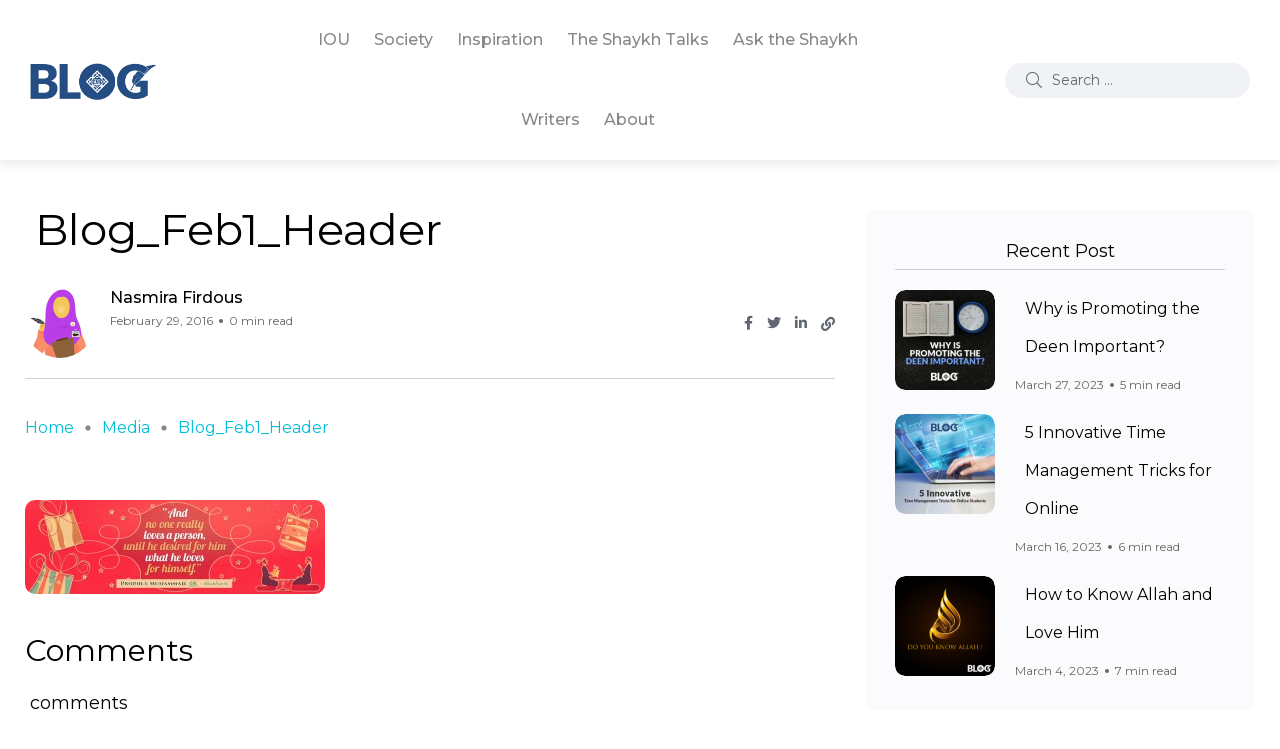

--- FILE ---
content_type: text/html; charset=UTF-8
request_url: https://blog.iou.edu.gm/12-tips-successful-disciplining/blog_feb1_header/
body_size: 22607
content:
<!doctype html>
<html lang="en-US"
 xmlns:og="http://ogp.me/ns#"
 xmlns:fb="http://ogp.me/ns/fb#">
<head>
    <meta charset="UTF-8">
    <meta name="viewport" content="width=device-width, initial-scale=1">
    <link rel="profile" href="https://gmpg.org/xfn/11">
    <meta name='robots' content='index, follow, max-image-preview:large, max-snippet:-1, max-video-preview:-1' />
<noscript><style>#backto-top{display:none;}</style></noscript>
	<!-- This site is optimized with the Yoast SEO plugin v21.6 - https://yoast.com/wordpress/plugins/seo/ -->
	<title>Blog_Feb1_Header - IOU Blog</title>
	<link rel="canonical" href="https://blog.iou.edu.gm/12-tips-successful-disciplining/blog_feb1_header/" />
	<meta property="og:locale" content="en_US" />
	<meta property="og:type" content="article" />
	<meta property="og:title" content="Blog_Feb1_Header - IOU Blog" />
	<meta property="og:description" content="Comments comments" />
	<meta property="og:url" content="https://blog.iou.edu.gm/12-tips-successful-disciplining/blog_feb1_header/" />
	<meta property="og:site_name" content="IOU Blog" />
	<meta property="og:image" content="https://blog.iou.edu.gm/12-tips-successful-disciplining/blog_feb1_header" />
	<meta property="og:image:width" content="1280" />
	<meta property="og:image:height" content="400" />
	<meta property="og:image:type" content="image/jpeg" />
	<script type="application/ld+json" class="yoast-schema-graph">{"@context":"https://schema.org","@graph":[{"@type":"WebPage","@id":"https://blog.iou.edu.gm/12-tips-successful-disciplining/blog_feb1_header/","url":"https://blog.iou.edu.gm/12-tips-successful-disciplining/blog_feb1_header/","name":"Blog_Feb1_Header - IOU Blog","isPartOf":{"@id":"https://blog.iou.edu.gm/#website"},"primaryImageOfPage":{"@id":"https://blog.iou.edu.gm/12-tips-successful-disciplining/blog_feb1_header/#primaryimage"},"image":{"@id":"https://blog.iou.edu.gm/12-tips-successful-disciplining/blog_feb1_header/#primaryimage"},"thumbnailUrl":"https://blog.iou.edu.gm/wp-content/uploads/2016/02/Blog_Feb1_Header.jpg","datePublished":"2016-02-29T17:04:37+00:00","dateModified":"2016-02-29T17:04:37+00:00","breadcrumb":{"@id":"https://blog.iou.edu.gm/12-tips-successful-disciplining/blog_feb1_header/#breadcrumb"},"inLanguage":"en-US","potentialAction":[{"@type":"ReadAction","target":["https://blog.iou.edu.gm/12-tips-successful-disciplining/blog_feb1_header/"]}]},{"@type":"ImageObject","inLanguage":"en-US","@id":"https://blog.iou.edu.gm/12-tips-successful-disciplining/blog_feb1_header/#primaryimage","url":"https://blog.iou.edu.gm/wp-content/uploads/2016/02/Blog_Feb1_Header.jpg","contentUrl":"https://blog.iou.edu.gm/wp-content/uploads/2016/02/Blog_Feb1_Header.jpg","width":1280,"height":400},{"@type":"BreadcrumbList","@id":"https://blog.iou.edu.gm/12-tips-successful-disciplining/blog_feb1_header/#breadcrumb","itemListElement":[{"@type":"ListItem","position":1,"name":"Home","item":"https://blog.iou.edu.gm/"},{"@type":"ListItem","position":2,"name":"12 Tips for Successful Disciplining","item":"https://blog.iou.edu.gm/12-tips-successful-disciplining/"},{"@type":"ListItem","position":3,"name":"Blog_Feb1_Header"}]},{"@type":"WebSite","@id":"https://blog.iou.edu.gm/#website","url":"https://blog.iou.edu.gm/","name":"IOU Blog","description":"International Open University","potentialAction":[{"@type":"SearchAction","target":{"@type":"EntryPoint","urlTemplate":"https://blog.iou.edu.gm/?s={search_term_string}"},"query-input":"required name=search_term_string"}],"inLanguage":"en-US"}]}</script>
	<!-- / Yoast SEO plugin. -->


<link rel='dns-prefetch' href='//maps.google.com' />
<link rel='dns-prefetch' href='//ajax.googleapis.com' />
<link rel='dns-prefetch' href='//fonts.googleapis.com' />
<link rel='preconnect' href='https://fonts.gstatic.com' crossorigin />
<link rel="alternate" type="application/rss+xml" title="IOU Blog &raquo; Feed" href="https://blog.iou.edu.gm/feed/" />
<link rel="alternate" type="application/rss+xml" title="IOU Blog &raquo; Comments Feed" href="https://blog.iou.edu.gm/comments/feed/" />
<link rel="alternate" type="application/rss+xml" title="IOU Blog &raquo; Blog_Feb1_Header Comments Feed" href="https://blog.iou.edu.gm/12-tips-successful-disciplining/blog_feb1_header/feed/" />
		<!-- This site uses the Google Analytics by MonsterInsights plugin v9.8.0 - Using Analytics tracking - https://www.monsterinsights.com/ -->
		<!-- Note: MonsterInsights is not currently configured on this site. The site owner needs to authenticate with Google Analytics in the MonsterInsights settings panel. -->
					<!-- No tracking code set -->
				<!-- / Google Analytics by MonsterInsights -->
		<script type="text/javascript">
window._wpemojiSettings = {"baseUrl":"https:\/\/s.w.org\/images\/core\/emoji\/14.0.0\/72x72\/","ext":".png","svgUrl":"https:\/\/s.w.org\/images\/core\/emoji\/14.0.0\/svg\/","svgExt":".svg","source":{"concatemoji":"https:\/\/blog.iou.edu.gm\/wp-includes\/js\/wp-emoji-release.min.js?ver=4dda98897eec5d173d451f0456423431"}};
/*! This file is auto-generated */
!function(i,n){var o,s,e;function c(e){try{var t={supportTests:e,timestamp:(new Date).valueOf()};sessionStorage.setItem(o,JSON.stringify(t))}catch(e){}}function p(e,t,n){e.clearRect(0,0,e.canvas.width,e.canvas.height),e.fillText(t,0,0);var t=new Uint32Array(e.getImageData(0,0,e.canvas.width,e.canvas.height).data),r=(e.clearRect(0,0,e.canvas.width,e.canvas.height),e.fillText(n,0,0),new Uint32Array(e.getImageData(0,0,e.canvas.width,e.canvas.height).data));return t.every(function(e,t){return e===r[t]})}function u(e,t,n){switch(t){case"flag":return n(e,"\ud83c\udff3\ufe0f\u200d\u26a7\ufe0f","\ud83c\udff3\ufe0f\u200b\u26a7\ufe0f")?!1:!n(e,"\ud83c\uddfa\ud83c\uddf3","\ud83c\uddfa\u200b\ud83c\uddf3")&&!n(e,"\ud83c\udff4\udb40\udc67\udb40\udc62\udb40\udc65\udb40\udc6e\udb40\udc67\udb40\udc7f","\ud83c\udff4\u200b\udb40\udc67\u200b\udb40\udc62\u200b\udb40\udc65\u200b\udb40\udc6e\u200b\udb40\udc67\u200b\udb40\udc7f");case"emoji":return!n(e,"\ud83e\udef1\ud83c\udffb\u200d\ud83e\udef2\ud83c\udfff","\ud83e\udef1\ud83c\udffb\u200b\ud83e\udef2\ud83c\udfff")}return!1}function f(e,t,n){var r="undefined"!=typeof WorkerGlobalScope&&self instanceof WorkerGlobalScope?new OffscreenCanvas(300,150):i.createElement("canvas"),a=r.getContext("2d",{willReadFrequently:!0}),o=(a.textBaseline="top",a.font="600 32px Arial",{});return e.forEach(function(e){o[e]=t(a,e,n)}),o}function t(e){var t=i.createElement("script");t.src=e,t.defer=!0,i.head.appendChild(t)}"undefined"!=typeof Promise&&(o="wpEmojiSettingsSupports",s=["flag","emoji"],n.supports={everything:!0,everythingExceptFlag:!0},e=new Promise(function(e){i.addEventListener("DOMContentLoaded",e,{once:!0})}),new Promise(function(t){var n=function(){try{var e=JSON.parse(sessionStorage.getItem(o));if("object"==typeof e&&"number"==typeof e.timestamp&&(new Date).valueOf()<e.timestamp+604800&&"object"==typeof e.supportTests)return e.supportTests}catch(e){}return null}();if(!n){if("undefined"!=typeof Worker&&"undefined"!=typeof OffscreenCanvas&&"undefined"!=typeof URL&&URL.createObjectURL&&"undefined"!=typeof Blob)try{var e="postMessage("+f.toString()+"("+[JSON.stringify(s),u.toString(),p.toString()].join(",")+"));",r=new Blob([e],{type:"text/javascript"}),a=new Worker(URL.createObjectURL(r),{name:"wpTestEmojiSupports"});return void(a.onmessage=function(e){c(n=e.data),a.terminate(),t(n)})}catch(e){}c(n=f(s,u,p))}t(n)}).then(function(e){for(var t in e)n.supports[t]=e[t],n.supports.everything=n.supports.everything&&n.supports[t],"flag"!==t&&(n.supports.everythingExceptFlag=n.supports.everythingExceptFlag&&n.supports[t]);n.supports.everythingExceptFlag=n.supports.everythingExceptFlag&&!n.supports.flag,n.DOMReady=!1,n.readyCallback=function(){n.DOMReady=!0}}).then(function(){return e}).then(function(){var e;n.supports.everything||(n.readyCallback(),(e=n.source||{}).concatemoji?t(e.concatemoji):e.wpemoji&&e.twemoji&&(t(e.twemoji),t(e.wpemoji)))}))}((window,document),window._wpemojiSettings);
</script>
<style type="text/css">
img.wp-smiley,
img.emoji {
	display: inline !important;
	border: none !important;
	box-shadow: none !important;
	height: 1em !important;
	width: 1em !important;
	margin: 0 0.07em !important;
	vertical-align: -0.1em !important;
	background: none !important;
	padding: 0 !important;
}
</style>
	<link rel='stylesheet' id='sbi_styles-css' href='https://blog.iou.edu.gm/wp-content/plugins/instagram-feed/css/sbi-styles.min.css?ver=6.9.1' type='text/css' media='all' />
<link rel='stylesheet' id='wp-block-library-css' href='https://blog.iou.edu.gm/wp-includes/css/dist/block-library/style.min.css?ver=4dda98897eec5d173d451f0456423431' type='text/css' media='all' />
<style id='wp-block-library-theme-inline-css' type='text/css'>
.wp-block-audio figcaption{color:#555;font-size:13px;text-align:center}.is-dark-theme .wp-block-audio figcaption{color:hsla(0,0%,100%,.65)}.wp-block-audio{margin:0 0 1em}.wp-block-code{border:1px solid #ccc;border-radius:4px;font-family:Menlo,Consolas,monaco,monospace;padding:.8em 1em}.wp-block-embed figcaption{color:#555;font-size:13px;text-align:center}.is-dark-theme .wp-block-embed figcaption{color:hsla(0,0%,100%,.65)}.wp-block-embed{margin:0 0 1em}.blocks-gallery-caption{color:#555;font-size:13px;text-align:center}.is-dark-theme .blocks-gallery-caption{color:hsla(0,0%,100%,.65)}.wp-block-image figcaption{color:#555;font-size:13px;text-align:center}.is-dark-theme .wp-block-image figcaption{color:hsla(0,0%,100%,.65)}.wp-block-image{margin:0 0 1em}.wp-block-pullquote{border-bottom:4px solid;border-top:4px solid;color:currentColor;margin-bottom:1.75em}.wp-block-pullquote cite,.wp-block-pullquote footer,.wp-block-pullquote__citation{color:currentColor;font-size:.8125em;font-style:normal;text-transform:uppercase}.wp-block-quote{border-left:.25em solid;margin:0 0 1.75em;padding-left:1em}.wp-block-quote cite,.wp-block-quote footer{color:currentColor;font-size:.8125em;font-style:normal;position:relative}.wp-block-quote.has-text-align-right{border-left:none;border-right:.25em solid;padding-left:0;padding-right:1em}.wp-block-quote.has-text-align-center{border:none;padding-left:0}.wp-block-quote.is-large,.wp-block-quote.is-style-large,.wp-block-quote.is-style-plain{border:none}.wp-block-search .wp-block-search__label{font-weight:700}.wp-block-search__button{border:1px solid #ccc;padding:.375em .625em}:where(.wp-block-group.has-background){padding:1.25em 2.375em}.wp-block-separator.has-css-opacity{opacity:.4}.wp-block-separator{border:none;border-bottom:2px solid;margin-left:auto;margin-right:auto}.wp-block-separator.has-alpha-channel-opacity{opacity:1}.wp-block-separator:not(.is-style-wide):not(.is-style-dots){width:100px}.wp-block-separator.has-background:not(.is-style-dots){border-bottom:none;height:1px}.wp-block-separator.has-background:not(.is-style-wide):not(.is-style-dots){height:2px}.wp-block-table{margin:0 0 1em}.wp-block-table td,.wp-block-table th{word-break:normal}.wp-block-table figcaption{color:#555;font-size:13px;text-align:center}.is-dark-theme .wp-block-table figcaption{color:hsla(0,0%,100%,.65)}.wp-block-video figcaption{color:#555;font-size:13px;text-align:center}.is-dark-theme .wp-block-video figcaption{color:hsla(0,0%,100%,.65)}.wp-block-video{margin:0 0 1em}.wp-block-template-part.has-background{margin-bottom:0;margin-top:0;padding:1.25em 2.375em}
</style>
<style id='classic-theme-styles-inline-css' type='text/css'>
/*! This file is auto-generated */
.wp-block-button__link{color:#fff;background-color:#32373c;border-radius:9999px;box-shadow:none;text-decoration:none;padding:calc(.667em + 2px) calc(1.333em + 2px);font-size:1.125em}.wp-block-file__button{background:#32373c;color:#fff;text-decoration:none}
</style>
<style id='global-styles-inline-css' type='text/css'>
body{--wp--preset--color--black: #000000;--wp--preset--color--cyan-bluish-gray: #abb8c3;--wp--preset--color--white: #ffffff;--wp--preset--color--pale-pink: #f78da7;--wp--preset--color--vivid-red: #cf2e2e;--wp--preset--color--luminous-vivid-orange: #ff6900;--wp--preset--color--luminous-vivid-amber: #fcb900;--wp--preset--color--light-green-cyan: #7bdcb5;--wp--preset--color--vivid-green-cyan: #00d084;--wp--preset--color--pale-cyan-blue: #8ed1fc;--wp--preset--color--vivid-cyan-blue: #0693e3;--wp--preset--color--vivid-purple: #9b51e0;--wp--preset--color--blogar-primary: #3858F6;--wp--preset--color--blogar-secondary: #D93E40;--wp--preset--color--blogar-tertiary: #050505;--wp--preset--color--blogar-white: #ffffff;--wp--preset--color--blogar-dark-light: #1A1A1A;--wp--preset--gradient--vivid-cyan-blue-to-vivid-purple: linear-gradient(135deg,rgba(6,147,227,1) 0%,rgb(155,81,224) 100%);--wp--preset--gradient--light-green-cyan-to-vivid-green-cyan: linear-gradient(135deg,rgb(122,220,180) 0%,rgb(0,208,130) 100%);--wp--preset--gradient--luminous-vivid-amber-to-luminous-vivid-orange: linear-gradient(135deg,rgba(252,185,0,1) 0%,rgba(255,105,0,1) 100%);--wp--preset--gradient--luminous-vivid-orange-to-vivid-red: linear-gradient(135deg,rgba(255,105,0,1) 0%,rgb(207,46,46) 100%);--wp--preset--gradient--very-light-gray-to-cyan-bluish-gray: linear-gradient(135deg,rgb(238,238,238) 0%,rgb(169,184,195) 100%);--wp--preset--gradient--cool-to-warm-spectrum: linear-gradient(135deg,rgb(74,234,220) 0%,rgb(151,120,209) 20%,rgb(207,42,186) 40%,rgb(238,44,130) 60%,rgb(251,105,98) 80%,rgb(254,248,76) 100%);--wp--preset--gradient--blush-light-purple: linear-gradient(135deg,rgb(255,206,236) 0%,rgb(152,150,240) 100%);--wp--preset--gradient--blush-bordeaux: linear-gradient(135deg,rgb(254,205,165) 0%,rgb(254,45,45) 50%,rgb(107,0,62) 100%);--wp--preset--gradient--luminous-dusk: linear-gradient(135deg,rgb(255,203,112) 0%,rgb(199,81,192) 50%,rgb(65,88,208) 100%);--wp--preset--gradient--pale-ocean: linear-gradient(135deg,rgb(255,245,203) 0%,rgb(182,227,212) 50%,rgb(51,167,181) 100%);--wp--preset--gradient--electric-grass: linear-gradient(135deg,rgb(202,248,128) 0%,rgb(113,206,126) 100%);--wp--preset--gradient--midnight: linear-gradient(135deg,rgb(2,3,129) 0%,rgb(40,116,252) 100%);--wp--preset--font-size--small: 12px;--wp--preset--font-size--medium: 20px;--wp--preset--font-size--large: 36px;--wp--preset--font-size--x-large: 42px;--wp--preset--font-size--normal: 16px;--wp--preset--font-size--huge: 50px;--wp--preset--spacing--20: 0.44rem;--wp--preset--spacing--30: 0.67rem;--wp--preset--spacing--40: 1rem;--wp--preset--spacing--50: 1.5rem;--wp--preset--spacing--60: 2.25rem;--wp--preset--spacing--70: 3.38rem;--wp--preset--spacing--80: 5.06rem;--wp--preset--shadow--natural: 6px 6px 9px rgba(0, 0, 0, 0.2);--wp--preset--shadow--deep: 12px 12px 50px rgba(0, 0, 0, 0.4);--wp--preset--shadow--sharp: 6px 6px 0px rgba(0, 0, 0, 0.2);--wp--preset--shadow--outlined: 6px 6px 0px -3px rgba(255, 255, 255, 1), 6px 6px rgba(0, 0, 0, 1);--wp--preset--shadow--crisp: 6px 6px 0px rgba(0, 0, 0, 1);}:where(.is-layout-flex){gap: 0.5em;}:where(.is-layout-grid){gap: 0.5em;}body .is-layout-flow > .alignleft{float: left;margin-inline-start: 0;margin-inline-end: 2em;}body .is-layout-flow > .alignright{float: right;margin-inline-start: 2em;margin-inline-end: 0;}body .is-layout-flow > .aligncenter{margin-left: auto !important;margin-right: auto !important;}body .is-layout-constrained > .alignleft{float: left;margin-inline-start: 0;margin-inline-end: 2em;}body .is-layout-constrained > .alignright{float: right;margin-inline-start: 2em;margin-inline-end: 0;}body .is-layout-constrained > .aligncenter{margin-left: auto !important;margin-right: auto !important;}body .is-layout-constrained > :where(:not(.alignleft):not(.alignright):not(.alignfull)){max-width: var(--wp--style--global--content-size);margin-left: auto !important;margin-right: auto !important;}body .is-layout-constrained > .alignwide{max-width: var(--wp--style--global--wide-size);}body .is-layout-flex{display: flex;}body .is-layout-flex{flex-wrap: wrap;align-items: center;}body .is-layout-flex > *{margin: 0;}body .is-layout-grid{display: grid;}body .is-layout-grid > *{margin: 0;}:where(.wp-block-columns.is-layout-flex){gap: 2em;}:where(.wp-block-columns.is-layout-grid){gap: 2em;}:where(.wp-block-post-template.is-layout-flex){gap: 1.25em;}:where(.wp-block-post-template.is-layout-grid){gap: 1.25em;}.has-black-color{color: var(--wp--preset--color--black) !important;}.has-cyan-bluish-gray-color{color: var(--wp--preset--color--cyan-bluish-gray) !important;}.has-white-color{color: var(--wp--preset--color--white) !important;}.has-pale-pink-color{color: var(--wp--preset--color--pale-pink) !important;}.has-vivid-red-color{color: var(--wp--preset--color--vivid-red) !important;}.has-luminous-vivid-orange-color{color: var(--wp--preset--color--luminous-vivid-orange) !important;}.has-luminous-vivid-amber-color{color: var(--wp--preset--color--luminous-vivid-amber) !important;}.has-light-green-cyan-color{color: var(--wp--preset--color--light-green-cyan) !important;}.has-vivid-green-cyan-color{color: var(--wp--preset--color--vivid-green-cyan) !important;}.has-pale-cyan-blue-color{color: var(--wp--preset--color--pale-cyan-blue) !important;}.has-vivid-cyan-blue-color{color: var(--wp--preset--color--vivid-cyan-blue) !important;}.has-vivid-purple-color{color: var(--wp--preset--color--vivid-purple) !important;}.has-black-background-color{background-color: var(--wp--preset--color--black) !important;}.has-cyan-bluish-gray-background-color{background-color: var(--wp--preset--color--cyan-bluish-gray) !important;}.has-white-background-color{background-color: var(--wp--preset--color--white) !important;}.has-pale-pink-background-color{background-color: var(--wp--preset--color--pale-pink) !important;}.has-vivid-red-background-color{background-color: var(--wp--preset--color--vivid-red) !important;}.has-luminous-vivid-orange-background-color{background-color: var(--wp--preset--color--luminous-vivid-orange) !important;}.has-luminous-vivid-amber-background-color{background-color: var(--wp--preset--color--luminous-vivid-amber) !important;}.has-light-green-cyan-background-color{background-color: var(--wp--preset--color--light-green-cyan) !important;}.has-vivid-green-cyan-background-color{background-color: var(--wp--preset--color--vivid-green-cyan) !important;}.has-pale-cyan-blue-background-color{background-color: var(--wp--preset--color--pale-cyan-blue) !important;}.has-vivid-cyan-blue-background-color{background-color: var(--wp--preset--color--vivid-cyan-blue) !important;}.has-vivid-purple-background-color{background-color: var(--wp--preset--color--vivid-purple) !important;}.has-black-border-color{border-color: var(--wp--preset--color--black) !important;}.has-cyan-bluish-gray-border-color{border-color: var(--wp--preset--color--cyan-bluish-gray) !important;}.has-white-border-color{border-color: var(--wp--preset--color--white) !important;}.has-pale-pink-border-color{border-color: var(--wp--preset--color--pale-pink) !important;}.has-vivid-red-border-color{border-color: var(--wp--preset--color--vivid-red) !important;}.has-luminous-vivid-orange-border-color{border-color: var(--wp--preset--color--luminous-vivid-orange) !important;}.has-luminous-vivid-amber-border-color{border-color: var(--wp--preset--color--luminous-vivid-amber) !important;}.has-light-green-cyan-border-color{border-color: var(--wp--preset--color--light-green-cyan) !important;}.has-vivid-green-cyan-border-color{border-color: var(--wp--preset--color--vivid-green-cyan) !important;}.has-pale-cyan-blue-border-color{border-color: var(--wp--preset--color--pale-cyan-blue) !important;}.has-vivid-cyan-blue-border-color{border-color: var(--wp--preset--color--vivid-cyan-blue) !important;}.has-vivid-purple-border-color{border-color: var(--wp--preset--color--vivid-purple) !important;}.has-vivid-cyan-blue-to-vivid-purple-gradient-background{background: var(--wp--preset--gradient--vivid-cyan-blue-to-vivid-purple) !important;}.has-light-green-cyan-to-vivid-green-cyan-gradient-background{background: var(--wp--preset--gradient--light-green-cyan-to-vivid-green-cyan) !important;}.has-luminous-vivid-amber-to-luminous-vivid-orange-gradient-background{background: var(--wp--preset--gradient--luminous-vivid-amber-to-luminous-vivid-orange) !important;}.has-luminous-vivid-orange-to-vivid-red-gradient-background{background: var(--wp--preset--gradient--luminous-vivid-orange-to-vivid-red) !important;}.has-very-light-gray-to-cyan-bluish-gray-gradient-background{background: var(--wp--preset--gradient--very-light-gray-to-cyan-bluish-gray) !important;}.has-cool-to-warm-spectrum-gradient-background{background: var(--wp--preset--gradient--cool-to-warm-spectrum) !important;}.has-blush-light-purple-gradient-background{background: var(--wp--preset--gradient--blush-light-purple) !important;}.has-blush-bordeaux-gradient-background{background: var(--wp--preset--gradient--blush-bordeaux) !important;}.has-luminous-dusk-gradient-background{background: var(--wp--preset--gradient--luminous-dusk) !important;}.has-pale-ocean-gradient-background{background: var(--wp--preset--gradient--pale-ocean) !important;}.has-electric-grass-gradient-background{background: var(--wp--preset--gradient--electric-grass) !important;}.has-midnight-gradient-background{background: var(--wp--preset--gradient--midnight) !important;}.has-small-font-size{font-size: var(--wp--preset--font-size--small) !important;}.has-medium-font-size{font-size: var(--wp--preset--font-size--medium) !important;}.has-large-font-size{font-size: var(--wp--preset--font-size--large) !important;}.has-x-large-font-size{font-size: var(--wp--preset--font-size--x-large) !important;}
.wp-block-navigation a:where(:not(.wp-element-button)){color: inherit;}
:where(.wp-block-post-template.is-layout-flex){gap: 1.25em;}:where(.wp-block-post-template.is-layout-grid){gap: 1.25em;}
:where(.wp-block-columns.is-layout-flex){gap: 2em;}:where(.wp-block-columns.is-layout-grid){gap: 2em;}
.wp-block-pullquote{font-size: 1.5em;line-height: 1.6;}
</style>
<link rel='stylesheet' id='contact-form-7-css' href='https://blog.iou.edu.gm/wp-content/plugins/contact-form-7/includes/css/styles.css?ver=5.9.8' type='text/css' media='all' />
<link rel='stylesheet' id='easy_author_image-css' href='https://blog.iou.edu.gm/wp-content/plugins/easy-author-image/css/easy-author-image.css?ver=4dda98897eec5d173d451f0456423431' type='text/css' media='all' />
<link rel='stylesheet' id='ha_frontend-style-css' href='https://blog.iou.edu.gm/wp-content/plugins/hotspots/php/controllers/../../css/frontend.css?ver=4dda98897eec5d173d451f0456423431' type='text/css' media='all' />
<link rel='stylesheet' id='jquery-style-css' href='//ajax.googleapis.com/ajax/libs/jqueryui/1.8.2/themes/smoothness/jquery-ui.css?ver=4dda98897eec5d173d451f0456423431' type='text/css' media='all' />
<link rel='stylesheet' id='woocommerce-layout-css' href='https://blog.iou.edu.gm/wp-content/plugins/woocommerce/assets/css/woocommerce-layout.css?ver=8.7.2' type='text/css' media='all' />
<link rel='stylesheet' id='woocommerce-smallscreen-css' href='https://blog.iou.edu.gm/wp-content/plugins/woocommerce/assets/css/woocommerce-smallscreen.css?ver=8.7.2' type='text/css' media='only screen and (max-width: 768px)' />
<link rel='stylesheet' id='woocommerce-general-css' href='https://blog.iou.edu.gm/wp-content/plugins/woocommerce/assets/css/woocommerce.css?ver=8.7.2' type='text/css' media='all' />
<style id='woocommerce-inline-inline-css' type='text/css'>
.woocommerce form .form-row .required { visibility: visible; }
</style>
<link rel='stylesheet' id='wpgmp-frontend-css' href='https://blog.iou.edu.gm/wp-content/plugins/wp-google-map-plugin/assets/css/wpgmp_all_frontend.css?ver=4.8.4' type='text/css' media='all' />
<link rel='stylesheet' id='wp-postratings-css' href='https://blog.iou.edu.gm/wp-content/plugins/wp-postratings/css/postratings-css.css?ver=1.91.2' type='text/css' media='all' />
<link rel='stylesheet' id='inbound-shortcodes-css' href='https://blog.iou.edu.gm/wp-content/plugins/cta/shared/shortcodes/css/frontend-render.css?ver=4dda98897eec5d173d451f0456423431' type='text/css' media='all' />
<link rel='stylesheet' id='parent-style-css' href='https://blog.iou.edu.gm/wp-content/themes/blogar/style.css?ver=4dda98897eec5d173d451f0456423431' type='text/css' media='all' />
<link rel='stylesheet' id='blogar-child-style-css' href='https://blog.iou.edu.gm/wp-content/themes/blogar-child/style.css?ver=4dda98897eec5d173d451f0456423431' type='text/css' media='all' />
<link rel='stylesheet' id='axil-fonts-css' href='https://fonts.googleapis.com/css?family=Red+Hat+Display%3A0%2C400%3B0%2C500%3B0%2C700%3B0%2C900%3B1%2C400%3B1%2C500%3B1%2C700%3B1%2C900&#038;subset=latin%2Clatin-ext&#038;ver=4dda98897eec5d173d451f0456423431' type='text/css' media='all' />
<link rel='stylesheet' id='slick-css' href='https://blog.iou.edu.gm/wp-content/themes/blogar/assets/css/vendor/slick.css?ver=1.0.0' type='text/css' media='all' />
<link rel='stylesheet' id='slick-theme-css' href='https://blog.iou.edu.gm/wp-content/themes/blogar/assets/css/vendor/slick-theme.css?ver=1.0.0' type='text/css' media='all' />
<link rel='stylesheet' id='font-awesome-css' href='https://blog.iou.edu.gm/wp-content/themes/blogar/assets/css/vendor/font-awesome.css?ver=1.0.0' type='text/css' media='all' />
<link rel='stylesheet' id='bootstrap-css' href='https://blog.iou.edu.gm/wp-content/themes/blogar/assets/css/vendor/bootstrap.min.css?ver=1.0.0' type='text/css' media='all' />
<link rel='stylesheet' id='axil-style-css' href='https://blog.iou.edu.gm/wp-content/themes/blogar/assets/css/style.css?ver=1.0.0' type='text/css' media='all' />
<link rel='stylesheet' id='axil-woocommerce-css' href='https://blog.iou.edu.gm/wp-content/themes/blogar/assets/css/woocommerce.css?ver=1.0.0' type='text/css' media='all' />
<link rel='stylesheet' id='blogar-style-css' href='https://blog.iou.edu.gm/wp-content/themes/blogar-child/style.css?ver=4dda98897eec5d173d451f0456423431' type='text/css' media='all' />
<link rel='stylesheet' id='axil-like-it-css' href='https://blog.iou.edu.gm/wp-content/themes/blogar/assets/css/vendor/like-it.css?ver=1.0.0' type='text/css' media='all' />
<link rel='stylesheet' id='tmm-css' href='https://blog.iou.edu.gm/wp-content/plugins/team-members/inc/css/tmm_style.css?ver=4dda98897eec5d173d451f0456423431' type='text/css' media='all' />
<link rel="preload" as="style" href="https://fonts.googleapis.com/css?family=Montserrat:100,200,300,400,500,600,700,800,900,100italic,200italic,300italic,400italic,500italic,600italic,700italic,800italic,900italic&#038;display=swap&#038;ver=1697881926" /><link rel="stylesheet" href="https://fonts.googleapis.com/css?family=Montserrat:100,200,300,400,500,600,700,800,900,100italic,200italic,300italic,400italic,500italic,600italic,700italic,800italic,900italic&#038;display=swap&#038;ver=1697881926" media="print" onload="this.media='all'"><noscript><link rel="stylesheet" href="https://fonts.googleapis.com/css?family=Montserrat:100,200,300,400,500,600,700,800,900,100italic,200italic,300italic,400italic,500italic,600italic,700italic,800italic,900italic&#038;display=swap&#038;ver=1697881926" /></noscript><script type='text/javascript' src='https://blog.iou.edu.gm/wp-includes/js/jquery/jquery.min.js?ver=3.7.0' id='jquery-core-js'></script>
<script type='text/javascript' src='https://blog.iou.edu.gm/wp-includes/js/jquery/jquery-migrate.min.js?ver=3.4.1' id='jquery-migrate-js'></script>
<script type='text/javascript' src='https://blog.iou.edu.gm/wp-content/plugins/fd-footnotes/fdfootnotes.js?ver=1.34' id='fdfootnote_script-js'></script>
<script type='text/javascript' src='https://blog.iou.edu.gm/wp-content/plugins/woocommerce/assets/js/jquery-blockui/jquery.blockUI.min.js?ver=2.7.0-wc.8.7.2' id='jquery-blockui-js' defer data-wp-strategy='defer'></script>
<script type='text/javascript' id='wc-add-to-cart-js-extra'>
/* <![CDATA[ */
var wc_add_to_cart_params = {"ajax_url":"\/wp-admin\/admin-ajax.php","wc_ajax_url":"\/?wc-ajax=%%endpoint%%","i18n_view_cart":"View cart","cart_url":"https:\/\/blog.iou.edu.gm\/cart\/","is_cart":"","cart_redirect_after_add":"no"};
/* ]]> */
</script>
<script type='text/javascript' src='https://blog.iou.edu.gm/wp-content/plugins/woocommerce/assets/js/frontend/add-to-cart.min.js?ver=8.7.2' id='wc-add-to-cart-js' defer data-wp-strategy='defer'></script>
<script type='text/javascript' src='https://blog.iou.edu.gm/wp-content/plugins/woocommerce/assets/js/js-cookie/js.cookie.min.js?ver=2.1.4-wc.8.7.2' id='js-cookie-js' defer data-wp-strategy='defer'></script>
<script type='text/javascript' id='woocommerce-js-extra'>
/* <![CDATA[ */
var woocommerce_params = {"ajax_url":"\/wp-admin\/admin-ajax.php","wc_ajax_url":"\/?wc-ajax=%%endpoint%%"};
/* ]]> */
</script>
<script type='text/javascript' src='https://blog.iou.edu.gm/wp-content/plugins/woocommerce/assets/js/frontend/woocommerce.min.js?ver=8.7.2' id='woocommerce-js' defer data-wp-strategy='defer'></script>
<script type='text/javascript' src='https://blog.iou.edu.gm/wp-content/themes/blogar/assets/js/vendor/slick.min.js?ver=1.0.0' id='slick-js'></script>
<script type='text/javascript' id='cta-load-variation-js-extra'>
/* <![CDATA[ */
var cta_variation = {"cta_id":null,"admin_url":"https:\/\/blog.iou.edu.gm\/wp-admin\/admin-ajax.php","home_url":"https:\/\/blog.iou.edu.gm","disable_ajax":"0"};
/* ]]> */
</script>
<script type='text/javascript' src='https://blog.iou.edu.gm/wp-content/plugins/cta/assets/js/cta-variation.js' id='cta-load-variation-js'></script>
<script type='text/javascript' id='inbound-analytics-js-extra'>
/* <![CDATA[ */
var inbound_settings = {"post_id":"15434","variation_id":"0","ip_address":"3.21.190.143","wp_lead_data":{"lead_id":null,"lead_email":null,"lead_uid":null},"admin_url":"https:\/\/blog.iou.edu.gm\/wp-admin\/admin-ajax.php","track_time":"2026\/01\/21 3:34:41","post_type":"attachment","page_tracking":"on","search_tracking":"on","comment_tracking":"on","custom_mapping":[],"inbound_track_exclude":"","inbound_track_include":"","is_admin":""};
/* ]]> */
</script>
<script type='text/javascript' src='https://blog.iou.edu.gm/wp-content/plugins/cta/shared/assets/js/frontend/analytics/inboundAnalytics.min.js' id='inbound-analytics-js'></script>
<script type='text/javascript' src='https://blog.iou.edu.gm/wp-content/plugins/google-analyticator/external-tracking.min.js?ver=6.5.7' id='ga-external-tracking-js'></script>
<link rel="https://api.w.org/" href="https://blog.iou.edu.gm/wp-json/" /><link rel="alternate" type="application/json" href="https://blog.iou.edu.gm/wp-json/wp/v2/media/15434" /><link rel="EditURI" type="application/rsd+xml" title="RSD" href="https://blog.iou.edu.gm/xmlrpc.php?rsd" />

<link rel='shortlink' href='https://blog.iou.edu.gm/?p=15434' />
<link rel="alternate" type="application/json+oembed" href="https://blog.iou.edu.gm/wp-json/oembed/1.0/embed?url=https%3A%2F%2Fblog.iou.edu.gm%2F12-tips-successful-disciplining%2Fblog_feb1_header%2F" />
<link rel="alternate" type="text/xml+oembed" href="https://blog.iou.edu.gm/wp-json/oembed/1.0/embed?url=https%3A%2F%2Fblog.iou.edu.gm%2F12-tips-successful-disciplining%2Fblog_feb1_header%2F&#038;format=xml" />
<meta property="fb:app_id" content="756074477757962"/>			<!-- DO NOT COPY THIS SNIPPET! Start of Page Analytics Tracking for HubSpot WordPress plugin v11.3.21-->
			<script class="hsq-set-content-id" data-content-id="blog-post">
				var _hsq = _hsq || [];
				_hsq.push(["setContentType", "blog-post"]);
			</script>
			<!-- DO NOT COPY THIS SNIPPET! End of Page Analytics Tracking for HubSpot WordPress plugin -->
			<meta name="generator" content="Redux 4.5.7" /><link type="text/css" rel="stylesheet" href="https://blog.iou.edu.gm/wp-content/plugins/simple-pull-quote/css/simple-pull-quote.css" />
<script type="text/javascript">
(function(url){
	if(/(?:Chrome\/26\.0\.1410\.63 Safari\/537\.31|WordfenceTestMonBot)/.test(navigator.userAgent)){ return; }
	var addEvent = function(evt, handler) {
		if (window.addEventListener) {
			document.addEventListener(evt, handler, false);
		} else if (window.attachEvent) {
			document.attachEvent('on' + evt, handler);
		}
	};
	var removeEvent = function(evt, handler) {
		if (window.removeEventListener) {
			document.removeEventListener(evt, handler, false);
		} else if (window.detachEvent) {
			document.detachEvent('on' + evt, handler);
		}
	};
	var evts = 'contextmenu dblclick drag dragend dragenter dragleave dragover dragstart drop keydown keypress keyup mousedown mousemove mouseout mouseover mouseup mousewheel scroll'.split(' ');
	var logHuman = function() {
		if (window.wfLogHumanRan) { return; }
		window.wfLogHumanRan = true;
		var wfscr = document.createElement('script');
		wfscr.type = 'text/javascript';
		wfscr.async = true;
		wfscr.src = url + '&r=' + Math.random();
		(document.getElementsByTagName('head')[0]||document.getElementsByTagName('body')[0]).appendChild(wfscr);
		for (var i = 0; i < evts.length; i++) {
			removeEvent(evts[i], logHuman);
		}
	};
	for (var i = 0; i < evts.length; i++) {
		addEvent(evts[i], logHuman);
	}
})('//blog.iou.edu.gm/?wordfence_lh=1&hid=2C47B5E1452AED8E5B4756655AC308E0');
</script>        <!--Customizer CSS-->
        <style type="text/css">

                                                                                                                                                                                    :root { --color-primary:#2d5891; }            :root { --color-secondary:#2d5891; }            :root { --color-secondary-alt:#03bed7; }            :root { --color-tertiary:#050505; }                                                                                                                        
        </style>
        	<noscript><style>.woocommerce-product-gallery{ opacity: 1 !important; }</style></noscript>
	<meta name="generator" content="Elementor 3.23.3; features: e_optimized_css_loading, additional_custom_breakpoints, e_lazyload; settings: css_print_method-external, google_font-enabled, font_display-auto">
			<style>
				.e-con.e-parent:nth-of-type(n+4):not(.e-lazyloaded):not(.e-no-lazyload),
				.e-con.e-parent:nth-of-type(n+4):not(.e-lazyloaded):not(.e-no-lazyload) * {
					background-image: none !important;
				}
				@media screen and (max-height: 1024px) {
					.e-con.e-parent:nth-of-type(n+3):not(.e-lazyloaded):not(.e-no-lazyload),
					.e-con.e-parent:nth-of-type(n+3):not(.e-lazyloaded):not(.e-no-lazyload) * {
						background-image: none !important;
					}
				}
				@media screen and (max-height: 640px) {
					.e-con.e-parent:nth-of-type(n+2):not(.e-lazyloaded):not(.e-no-lazyload),
					.e-con.e-parent:nth-of-type(n+2):not(.e-lazyloaded):not(.e-no-lazyload) * {
						background-image: none !important;
					}
				}
			</style>
			<!-- Google Analytics Tracking by Google Analyticator 6.5.7 -->
<script type="text/javascript">
    var analyticsFileTypes = [];
    var analyticsSnippet = 'disabled';
    var analyticsEventTracking = 'enabled';
</script>
<script type="text/javascript">
	(function(i,s,o,g,r,a,m){i['GoogleAnalyticsObject']=r;i[r]=i[r]||function(){
	(i[r].q=i[r].q||[]).push(arguments)},i[r].l=1*new Date();a=s.createElement(o),
	m=s.getElementsByTagName(o)[0];a.async=1;a.src=g;m.parentNode.insertBefore(a,m)
	})(window,document,'script','//www.google-analytics.com/analytics.js','ga');
	ga('create', 'UA-63906979-1', 'auto');
 
	ga('send', 'pageview');
</script>
		<style type="text/css" id="wp-custom-css">
			.breadcrumb-style-1{
background: #2d5891;	
}
.breadcrumb-style-1 .page-title {
color:white;
}
.axil-breadcrumb li a {
color:#03bed7;
}
.axil-breadcrumb li a:hover { 
color:white;
}
.axil-breadcrumb li.item-current span {
color:#03bed7;
}

.axil-default-footer .copyright-area {
    display: none;
}
.footer-mainmenu {
	border-top: 1px solid var(--color-lighter);
	    padding-bottom:0px !important;
    padding-top:25px !important;
}
.axil-footer-area .footer-widget-item {
    margin-bottom: 5px !important;
}		</style>
		<style id="axil_options-dynamic-css" title="dynamic-css" class="redux-options-output">h1, .h1{font-family:Montserrat;font-weight:normal;font-style:normal;}h2, .h2{font-family:Montserrat;font-weight:normal;font-style:normal;}h3, .h3{font-family:Montserrat;font-weight:normal;font-style:normal;}h4, .h4{font-family:Montserrat;font-weight:normal;font-style:normal;}h5, .h5{font-family:Montserrat;font-weight:normal;font-style:normal;}h6, .h6{font-family:Montserrat;font-weight:normal;font-style:normal;}body, p, .b1{font-family:Montserrat;font-weight:normal;font-style:normal;}.b2{font-family:Montserrat;font-weight:normal;font-style:normal;}.b3{font-family:Montserrat;font-weight:normal;font-style:normal;}.b4{font-family:Montserrat;font-weight:normal;font-style:normal;}</style></head>

<body class="attachment attachment-template-default single single-attachment postid-15434 attachmentid-15434 attachment-jpeg wp-embed-responsive theme-blogar woocommerce-no-js attachment-blog_feb1_header active-scroll-to-top  header-sticky-active header-with-search elementor-default elementor-kit-20040">
<div class="main-content">
<!-- Start Header -->
<header class="header axil-header header-style-1 header-light header-with-shadow  header-sticky   ">
    <div class="header-wrap">
        <div class="row justify-content-between align-items-center">
            <div class="col-xl-2 col-lg-3 col-md-3 col-sm-6 col-6">
                <div class="logo">
                                            <a href="https://blog.iou.edu.gm/"
                           title="IOU Blog" rel="home">

                            
                                                                    <img class="dark-logo" src="https://blog.iou.edu.gm/wp-content/uploads/2021/09/Intl-Open-Uni-Blog_Logo-2021-Final.png" alt="IOU Blog">
                                                                                                    <img class="light-logo" src="https://blog.iou.edu.gm/wp-content/uploads/2021/09/Intl-Open-Uni-Blog_Logo-2021-Final.png" alt="IOU Blog">
                                
                            
                        </a>
                    
                </div> <!-- End Logo-->
            </div>

            <div class="axil-mainmenu-withbar col-md-3 col-sm-3 col-3 col-xl-6">
                <div class="mainmenu-wrapper d-none d-xl-block">
                    <!-- Start Mainmanu Nav -->
                    <nav class="mainmenu-nav d-none d-lg-block"><ul id="main-menu" class="mainmenu"><li id="menu-item-6325" class="pink menu-item menu-item-type-taxonomy menu-item-object-category menu-item-has-children menu-item-6325 axil-post-type-attachment has-dropdown"><a title="IOU" href="https://blog.iou.edu.gm/category/iou/">IOU</a>
<ul class="axil-submenu">
	<li id="menu-item-6461" class="menu-item menu-item-type-taxonomy menu-item-object-category menu-item-6461 axil-post-type-attachment"><a title="Get Inspired by IOU" href="https://blog.iou.edu.gm/category/iou/insights-magazine/">Get Inspired by IOU</a></li>
	<li id="menu-item-6462" class="menu-item menu-item-type-taxonomy menu-item-object-category menu-item-6462 axil-post-type-attachment"><a title="IOU Insights" href="https://blog.iou.edu.gm/category/iou/insights-magazine/2014/">IOU Insights</a></li>
	<li id="menu-item-6463" class="menu-item menu-item-type-taxonomy menu-item-object-category menu-item-6463 axil-post-type-attachment"><a title="IOU News and Annoucements" href="https://blog.iou.edu.gm/category/iou/news-and-announcements/">News and Annoucements</a></li>
</ul>
</li>
<li id="menu-item-7609" class="peach menu-item menu-item-type-taxonomy menu-item-object-category menu-item-has-children menu-item-7609 axil-post-type-attachment has-dropdown"><a href="https://blog.iou.edu.gm/category/society/">Society</a>
<ul class="axil-submenu">
	<li id="menu-item-13549" class="menu-item menu-item-type-taxonomy menu-item-object-category menu-item-13549 axil-post-type-attachment"><a href="https://blog.iou.edu.gm/category/society/health/">Health</a></li>
	<li id="menu-item-11087" class="menu-item menu-item-type-taxonomy menu-item-object-category menu-item-11087 axil-post-type-attachment"><a href="https://blog.iou.edu.gm/category/society/counseling/">Counseling</a></li>
	<li id="menu-item-11088" class="menu-item menu-item-type-taxonomy menu-item-object-category menu-item-11088 axil-post-type-attachment"><a href="https://blog.iou.edu.gm/category/society/family-welfare/">Family Welfare</a></li>
	<li id="menu-item-11091" class="menu-item menu-item-type-taxonomy menu-item-object-category menu-item-11091 axil-post-type-attachment"><a href="https://blog.iou.edu.gm/category/society/your-better-half/">Your Better Half</a></li>
	<li id="menu-item-11089" class="menu-item menu-item-type-taxonomy menu-item-object-category menu-item-11089 axil-post-type-attachment"><a href="https://blog.iou.edu.gm/category/society/islamic-parenting/">Islamic Parenting</a></li>
	<li id="menu-item-11090" class="menu-item menu-item-type-taxonomy menu-item-object-category menu-item-11090 axil-post-type-attachment"><a href="https://blog.iou.edu.gm/category/society/kids-corner/">Kids Corner</a></li>
	<li id="menu-item-11098" class="menu-item menu-item-type-taxonomy menu-item-object-category menu-item-has-children menu-item-11098 axil-post-type-attachment has-dropdown"><a href="https://blog.iou.edu.gm/category/the-world-today/">The World Today</a>
	<ul class="axil-submenu">
		<li id="menu-item-11099" class="menu-item menu-item-type-taxonomy menu-item-object-category menu-item-11099 axil-post-type-attachment"><a href="https://blog.iou.edu.gm/category/news-and-views/">News and Views</a></li>
	</ul>
</li>
</ul>
</li>
<li id="menu-item-11227" class="blue menu-item menu-item-type-taxonomy menu-item-object-category menu-item-has-children menu-item-11227 axil-post-type-attachment has-dropdown"><a href="https://blog.iou.edu.gm/category/inspiration/">Inspiration</a>
<ul class="axil-submenu">
	<li id="menu-item-11140" class="menu-item menu-item-type-taxonomy menu-item-object-category menu-item-11140 axil-post-type-attachment"><a href="https://blog.iou.edu.gm/category/inspiration/quranic-reflections-inspiration/">Quranic Reflections</a></li>
	<li id="menu-item-11096" class="menu-item menu-item-type-taxonomy menu-item-object-category menu-item-11096 axil-post-type-attachment"><a href="https://blog.iou.edu.gm/category/inspiration/seerah-islam-inspiration/">Seerah</a></li>
	<li id="menu-item-11097" class="menu-item menu-item-type-taxonomy menu-item-object-category menu-item-11097 axil-post-type-attachment"><a href="https://blog.iou.edu.gm/category/inspiration/the-best-of-generations/">The Best of Generations</a></li>
	<li id="menu-item-11095" class="menu-item menu-item-type-taxonomy menu-item-object-category menu-item-11095 axil-post-type-attachment"><a href="https://blog.iou.edu.gm/category/inspiration/ramadan-special/">Ramadan Special</a></li>
	<li id="menu-item-7608" class="blue menu-item menu-item-type-taxonomy menu-item-object-category menu-item-7608 axil-post-type-attachment"><a href="https://blog.iou.edu.gm/category/fiction/">Fiction</a></li>
	<li id="menu-item-11094" class="menu-item menu-item-type-taxonomy menu-item-object-category menu-item-11094 axil-post-type-attachment"><a href="https://blog.iou.edu.gm/category/inspiration/poetry-inspiration/">Poetry</a></li>
</ul>
</li>
<li id="menu-item-21165" class="menu-item menu-item-type-post_type menu-item-object-page menu-item-21165 axil-post-type-attachment"><a href="https://blog.iou.edu.gm/enlightening-discourses/">The Shaykh Talks</a></li>
<li id="menu-item-9663" class="orange menu-item menu-item-type-custom menu-item-object-custom menu-item-has-children menu-item-9663 axil-post-type-attachment has-dropdown"><a href="https://blog.iou.edu.gm/questions/">Ask the Shaykh</a>
<ul class="axil-submenu">
	<li id="menu-item-12623" class="menu-item menu-item-type-custom menu-item-object-custom menu-item-12623 axil-post-type-attachment"><a>Transcripts</a></li>
	<li id="menu-item-12622" class="menu-item menu-item-type-custom menu-item-object-custom menu-item-has-children menu-item-12622 axil-post-type-attachment has-dropdown"><a>Questions and Answers</a>
	<ul class="axil-submenu">
		<li id="menu-item-12070" class="menu-item menu-item-type-custom menu-item-object-custom menu-item-12070 axil-post-type-attachment"><a href="https://blog.islamiconlineuniversity.com/question-subject/aqeedah/">Aqeedah</a></li>
		<li id="menu-item-12071" class="menu-item menu-item-type-custom menu-item-object-custom menu-item-12071 axil-post-type-attachment"><a href="https://blog.islamiconlineuniversity.com/question-subject/comparitive-religion/">Comparitive Religion</a></li>
		<li id="menu-item-12072" class="menu-item menu-item-type-custom menu-item-object-custom menu-item-12072 axil-post-type-attachment"><a href="https://blog.islamiconlineuniversity.com/question-subject/dawah/">Dawah</a></li>
		<li id="menu-item-12073" class="menu-item menu-item-type-custom menu-item-object-custom menu-item-12073 axil-post-type-attachment"><a href="https://blog.islamiconlineuniversity.com/question-subject/fiqh-evolution/">Evolution of Fiqh</a></li>
		<li id="menu-item-12074" class="menu-item menu-item-type-custom menu-item-object-custom menu-item-12074 axil-post-type-attachment"><a href="https://blog.islamiconlineuniversity.com/question-subject/fiqh/">Fiqh</a></li>
		<li id="menu-item-12075" class="menu-item menu-item-type-custom menu-item-object-custom menu-item-12075 axil-post-type-attachment"><a href="https://blog.islamiconlineuniversity.com/question-subject/hadeeth/">Hadeeth</a></li>
		<li id="menu-item-12076" class="menu-item menu-item-type-custom menu-item-object-custom menu-item-12076 axil-post-type-attachment"><a href="https://blog.islamiconlineuniversity.com/question-subject/history/">History</a></li>
		<li id="menu-item-12077" class="menu-item menu-item-type-custom menu-item-object-custom menu-item-12077 axil-post-type-attachment"><a href="https://blog.islamiconlineuniversity.com/question-subject/islamic-economics/">Islamic Economics</a></li>
		<li id="menu-item-12078" class="menu-item menu-item-type-custom menu-item-object-custom menu-item-12078 axil-post-type-attachment"><a href="https://blog.islamiconlineuniversity.com/question-subject/islamic-education/">Islamic Education</a></li>
		<li id="menu-item-12079" class="menu-item menu-item-type-custom menu-item-object-custom menu-item-12079 axil-post-type-attachment"><a href="https://blog.islamiconlineuniversity.com/question-subject/islamic-manners/">Islamic Manners</a></li>
		<li id="menu-item-12080" class="menu-item menu-item-type-custom menu-item-object-custom menu-item-12080 axil-post-type-attachment"><a href="https://blog.islamiconlineuniversity.com/question-subject/islamic-management/">Islamic Management</a></li>
		<li id="menu-item-12081" class="menu-item menu-item-type-custom menu-item-object-custom menu-item-12081 axil-post-type-attachment"><a href="https://blog.islamiconlineuniversity.com/question-subject/islamic-psychology/">Islamic Psychology</a></li>
		<li id="menu-item-12082" class="menu-item menu-item-type-custom menu-item-object-custom menu-item-12082 axil-post-type-attachment"><a href="https://blog.islamiconlineuniversity.com/question-subject/seerah/">Seerah</a></li>
		<li id="menu-item-12083" class="menu-item menu-item-type-custom menu-item-object-custom menu-item-12083 axil-post-type-attachment"><a href="https://blog.islamiconlineuniversity.com/question-subject/tafseer/">Tafseer</a></li>
		<li id="menu-item-12084" class="menu-item menu-item-type-custom menu-item-object-custom menu-item-12084 axil-post-type-attachment"><a href="https://blog.islamiconlineuniversity.com/question-subject/others/">Others</a></li>
	</ul>
</li>
</ul>
</li>
<li id="menu-item-20859" class="menu-item menu-item-type-custom menu-item-object-custom menu-item-has-children menu-item-20859 axil-post-type-attachment has-dropdown"><a href="#">Writers</a>
<ul class="axil-submenu">
	<li id="menu-item-20860" class="menu-item menu-item-type-post_type menu-item-object-page menu-item-20860 axil-post-type-attachment"><a href="https://blog.iou.edu.gm/guidelines/">Guidelines</a></li>
	<li id="menu-item-20862" class="menu-item menu-item-type-post_type menu-item-object-page menu-item-20862 axil-post-type-attachment"><a href="https://blog.iou.edu.gm/write-for-us/">Write for us</a></li>
	<li id="menu-item-20864" class="menu-item menu-item-type-post_type menu-item-object-page menu-item-20864 axil-post-type-attachment"><a href="https://blog.iou.edu.gm/writing-policy/">Writing Policy</a></li>
</ul>
</li>
<li id="menu-item-12414" class="yellow menu-item menu-item-type-custom menu-item-object-custom menu-item-has-children menu-item-12414 axil-post-type-attachment has-dropdown"><a href="#">About</a>
<ul class="axil-submenu">
	<li id="menu-item-20473" class="menu-item menu-item-type-post_type menu-item-object-page menu-item-20473 axil-post-type-attachment"><a href="https://blog.iou.edu.gm/about-us/">About us</a></li>
	<li id="menu-item-12149" class="menu-item menu-item-type-post_type menu-item-object-page menu-item-12149 axil-post-type-attachment"><a href="https://blog.iou.edu.gm/meet-the-team/">Meet the Team</a></li>
	<li id="menu-item-20477" class="menu-item menu-item-type-post_type menu-item-object-page menu-item-20477 axil-post-type-attachment"><a href="https://blog.iou.edu.gm/contact-us/">Contact Us</a></li>
</ul>
</li>
</ul></nav>                    <!-- End Mainmanu Nav -->
                </div>
                <!-- Start Hamburger Menu  -->
                <div class="hamburger-menu d-block d-xl-none text-right">
                    <div class="hamburger-inner">
                        <div class="icon"><i class="fal fa-bars"></i></div>
                    </div>
                </div>
                <!-- End Hamburger Menu  -->
            </div>


            <div class="d-none d-sm-block col-lg-3 col-md-3 col-sm-3 col-3">
                <div class="header-search text-right d-flex align-items-center justify-content-end">
                    
                    <form  id="header-search-1"  action="https://blog.iou.edu.gm/" method="GET" class="blog-search">
                        <div class="axil-search form-group">
                            <button type="submit" class="search-button"><i class="fal fa-search"></i></button>
                            <input type="text"  name="s"  class="form-control" placeholder="Search ..." value=""/>
                        </div>
                    </form>
                                                                            </div>
            </div>
            <div class="mobile-search-wrapper d-block d-sm-none col-lg-3 col-md-3 col-sm-3 col-3">
                <div class="header-search text-right d-flex align-items-center justify-content-end">
                                        <div class="search-mobile-icon">
                        <button><i class="fal fa-search"></i></button>
                    </div>
                    <form  id="header-search-1"  action="https://blog.iou.edu.gm/" method="GET" class="blog-search large-mobile-blog-search">
                        <div class="axil-search-mobile form-group">
                            <button type="submit" class="search-button"><i class="fal fa-search"></i></button>
                            <input type="text"  name="s"  class="form-control" placeholder="Search ..." value=""/>
                        </div>
                    </form>
                                                                            </div>
            </div>

        </div>
    </div>
</header>
<!-- Start Header -->
<!-- Start Mobile Menu Area  -->
<div class="popup-mobilemenu-area">
    <div class="inner">
        <div class="mobile-menu-top">
            <div class="logo">
                                    <a href="https://blog.iou.edu.gm/" title="IOU Blog" rel="home" >

                        
                             
                                <img class="dark-logo" src="https://blog.iou.edu.gm/wp-content/uploads/2021/09/Intl-Open-Uni-Blog_Logo-2021-Final.png" alt="IOU Blog">
                                                         
                                <img class="light-logo" src="https://blog.iou.edu.gm/wp-content/uploads/2021/09/Intl-Open-Uni-Blog_Logo-2021-Final.png" alt="IOU Blog">
                                                        
                        
                    </a>
                            </div>
            <div class="mobile-close">
                <div class="icon">
                    <i class="fal fa-times"></i>
                </div>
            </div>
        </div>
        <nav class="menu-item"><ul id="mobile-menu" class="mainmenu-item"><li class="pink menu-item menu-item-type-taxonomy menu-item-object-category menu-item-has-children menu-item-6325 axil-post-type-attachment has-children"><a title="IOU" href="https://blog.iou.edu.gm/category/iou/">IOU</a>
<ul class="submenu">
	<li class="menu-item menu-item-type-taxonomy menu-item-object-category menu-item-6461 axil-post-type-attachment"><a title="Get Inspired by IOU" href="https://blog.iou.edu.gm/category/iou/insights-magazine/">Get Inspired by IOU</a></li>
	<li class="menu-item menu-item-type-taxonomy menu-item-object-category menu-item-6462 axil-post-type-attachment"><a title="IOU Insights" href="https://blog.iou.edu.gm/category/iou/insights-magazine/2014/">IOU Insights</a></li>
	<li class="menu-item menu-item-type-taxonomy menu-item-object-category menu-item-6463 axil-post-type-attachment"><a title="IOU News and Annoucements" href="https://blog.iou.edu.gm/category/iou/news-and-announcements/">News and Annoucements</a></li>
</ul>
</li>
<li class="peach menu-item menu-item-type-taxonomy menu-item-object-category menu-item-has-children menu-item-7609 axil-post-type-attachment has-children"><a href="https://blog.iou.edu.gm/category/society/">Society</a>
<ul class="submenu">
	<li class="menu-item menu-item-type-taxonomy menu-item-object-category menu-item-13549 axil-post-type-attachment"><a href="https://blog.iou.edu.gm/category/society/health/">Health</a></li>
	<li class="menu-item menu-item-type-taxonomy menu-item-object-category menu-item-11087 axil-post-type-attachment"><a href="https://blog.iou.edu.gm/category/society/counseling/">Counseling</a></li>
	<li class="menu-item menu-item-type-taxonomy menu-item-object-category menu-item-11088 axil-post-type-attachment"><a href="https://blog.iou.edu.gm/category/society/family-welfare/">Family Welfare</a></li>
	<li class="menu-item menu-item-type-taxonomy menu-item-object-category menu-item-11091 axil-post-type-attachment"><a href="https://blog.iou.edu.gm/category/society/your-better-half/">Your Better Half</a></li>
	<li class="menu-item menu-item-type-taxonomy menu-item-object-category menu-item-11089 axil-post-type-attachment"><a href="https://blog.iou.edu.gm/category/society/islamic-parenting/">Islamic Parenting</a></li>
	<li class="menu-item menu-item-type-taxonomy menu-item-object-category menu-item-11090 axil-post-type-attachment"><a href="https://blog.iou.edu.gm/category/society/kids-corner/">Kids Corner</a></li>
	<li class="menu-item menu-item-type-taxonomy menu-item-object-category menu-item-has-children menu-item-11098 axil-post-type-attachment has-children"><a href="https://blog.iou.edu.gm/category/the-world-today/">The World Today</a>
	<ul class="submenu">
		<li class="menu-item menu-item-type-taxonomy menu-item-object-category menu-item-11099 axil-post-type-attachment"><a href="https://blog.iou.edu.gm/category/news-and-views/">News and Views</a></li>
	</ul>
</li>
</ul>
</li>
<li class="blue menu-item menu-item-type-taxonomy menu-item-object-category menu-item-has-children menu-item-11227 axil-post-type-attachment has-children"><a href="https://blog.iou.edu.gm/category/inspiration/">Inspiration</a>
<ul class="submenu">
	<li class="menu-item menu-item-type-taxonomy menu-item-object-category menu-item-11140 axil-post-type-attachment"><a href="https://blog.iou.edu.gm/category/inspiration/quranic-reflections-inspiration/">Quranic Reflections</a></li>
	<li class="menu-item menu-item-type-taxonomy menu-item-object-category menu-item-11096 axil-post-type-attachment"><a href="https://blog.iou.edu.gm/category/inspiration/seerah-islam-inspiration/">Seerah</a></li>
	<li class="menu-item menu-item-type-taxonomy menu-item-object-category menu-item-11097 axil-post-type-attachment"><a href="https://blog.iou.edu.gm/category/inspiration/the-best-of-generations/">The Best of Generations</a></li>
	<li class="menu-item menu-item-type-taxonomy menu-item-object-category menu-item-11095 axil-post-type-attachment"><a href="https://blog.iou.edu.gm/category/inspiration/ramadan-special/">Ramadan Special</a></li>
	<li class="blue menu-item menu-item-type-taxonomy menu-item-object-category menu-item-7608 axil-post-type-attachment"><a href="https://blog.iou.edu.gm/category/fiction/">Fiction</a></li>
	<li class="menu-item menu-item-type-taxonomy menu-item-object-category menu-item-11094 axil-post-type-attachment"><a href="https://blog.iou.edu.gm/category/inspiration/poetry-inspiration/">Poetry</a></li>
</ul>
</li>
<li class="menu-item menu-item-type-post_type menu-item-object-page menu-item-21165 axil-post-type-attachment"><a href="https://blog.iou.edu.gm/enlightening-discourses/">The Shaykh Talks</a></li>
<li class="orange menu-item menu-item-type-custom menu-item-object-custom menu-item-has-children menu-item-9663 axil-post-type-attachment has-children"><a href="https://blog.iou.edu.gm/questions/">Ask the Shaykh</a>
<ul class="submenu">
	<li class="menu-item menu-item-type-custom menu-item-object-custom menu-item-12623 axil-post-type-attachment"><a>Transcripts</a></li>
	<li class="menu-item menu-item-type-custom menu-item-object-custom menu-item-has-children menu-item-12622 axil-post-type-attachment has-children"><a>Questions and Answers</a>
	<ul class="submenu">
		<li class="menu-item menu-item-type-custom menu-item-object-custom menu-item-12070 axil-post-type-attachment"><a href="https://blog.islamiconlineuniversity.com/question-subject/aqeedah/">Aqeedah</a></li>
		<li class="menu-item menu-item-type-custom menu-item-object-custom menu-item-12071 axil-post-type-attachment"><a href="https://blog.islamiconlineuniversity.com/question-subject/comparitive-religion/">Comparitive Religion</a></li>
		<li class="menu-item menu-item-type-custom menu-item-object-custom menu-item-12072 axil-post-type-attachment"><a href="https://blog.islamiconlineuniversity.com/question-subject/dawah/">Dawah</a></li>
		<li class="menu-item menu-item-type-custom menu-item-object-custom menu-item-12073 axil-post-type-attachment"><a href="https://blog.islamiconlineuniversity.com/question-subject/fiqh-evolution/">Evolution of Fiqh</a></li>
		<li class="menu-item menu-item-type-custom menu-item-object-custom menu-item-12074 axil-post-type-attachment"><a href="https://blog.islamiconlineuniversity.com/question-subject/fiqh/">Fiqh</a></li>
		<li class="menu-item menu-item-type-custom menu-item-object-custom menu-item-12075 axil-post-type-attachment"><a href="https://blog.islamiconlineuniversity.com/question-subject/hadeeth/">Hadeeth</a></li>
		<li class="menu-item menu-item-type-custom menu-item-object-custom menu-item-12076 axil-post-type-attachment"><a href="https://blog.islamiconlineuniversity.com/question-subject/history/">History</a></li>
		<li class="menu-item menu-item-type-custom menu-item-object-custom menu-item-12077 axil-post-type-attachment"><a href="https://blog.islamiconlineuniversity.com/question-subject/islamic-economics/">Islamic Economics</a></li>
		<li class="menu-item menu-item-type-custom menu-item-object-custom menu-item-12078 axil-post-type-attachment"><a href="https://blog.islamiconlineuniversity.com/question-subject/islamic-education/">Islamic Education</a></li>
		<li class="menu-item menu-item-type-custom menu-item-object-custom menu-item-12079 axil-post-type-attachment"><a href="https://blog.islamiconlineuniversity.com/question-subject/islamic-manners/">Islamic Manners</a></li>
		<li class="menu-item menu-item-type-custom menu-item-object-custom menu-item-12080 axil-post-type-attachment"><a href="https://blog.islamiconlineuniversity.com/question-subject/islamic-management/">Islamic Management</a></li>
		<li class="menu-item menu-item-type-custom menu-item-object-custom menu-item-12081 axil-post-type-attachment"><a href="https://blog.islamiconlineuniversity.com/question-subject/islamic-psychology/">Islamic Psychology</a></li>
		<li class="menu-item menu-item-type-custom menu-item-object-custom menu-item-12082 axil-post-type-attachment"><a href="https://blog.islamiconlineuniversity.com/question-subject/seerah/">Seerah</a></li>
		<li class="menu-item menu-item-type-custom menu-item-object-custom menu-item-12083 axil-post-type-attachment"><a href="https://blog.islamiconlineuniversity.com/question-subject/tafseer/">Tafseer</a></li>
		<li class="menu-item menu-item-type-custom menu-item-object-custom menu-item-12084 axil-post-type-attachment"><a href="https://blog.islamiconlineuniversity.com/question-subject/others/">Others</a></li>
	</ul>
</li>
</ul>
</li>
<li class="menu-item menu-item-type-custom menu-item-object-custom menu-item-has-children menu-item-20859 axil-post-type-attachment has-children"><a href="#">Writers</a>
<ul class="submenu">
	<li class="menu-item menu-item-type-post_type menu-item-object-page menu-item-20860 axil-post-type-attachment"><a href="https://blog.iou.edu.gm/guidelines/">Guidelines</a></li>
	<li class="menu-item menu-item-type-post_type menu-item-object-page menu-item-20862 axil-post-type-attachment"><a href="https://blog.iou.edu.gm/write-for-us/">Write for us</a></li>
	<li class="menu-item menu-item-type-post_type menu-item-object-page menu-item-20864 axil-post-type-attachment"><a href="https://blog.iou.edu.gm/writing-policy/">Writing Policy</a></li>
</ul>
</li>
<li class="yellow menu-item menu-item-type-custom menu-item-object-custom menu-item-has-children menu-item-12414 axil-post-type-attachment has-children"><a href="#">About</a>
<ul class="submenu">
	<li class="menu-item menu-item-type-post_type menu-item-object-page menu-item-20473 axil-post-type-attachment"><a href="https://blog.iou.edu.gm/about-us/">About us</a></li>
	<li class="menu-item menu-item-type-post_type menu-item-object-page menu-item-12149 axil-post-type-attachment"><a href="https://blog.iou.edu.gm/meet-the-team/">Meet the Team</a></li>
	<li class="menu-item menu-item-type-post_type menu-item-object-page menu-item-20477 axil-post-type-attachment"><a href="https://blog.iou.edu.gm/contact-us/">Contact Us</a></li>
</ul>
</li>
</ul></nav>    </div>
</div>
<!-- End Mobile Menu Area  --><!-- Start Page Wrapper -->
<div class="main-wrapper">



<!-- Start Blog Details Area  -->
<div class="post-single-wrapper axil-section-gap bg-color-white">
    <div class="container">
        <div class="row">
                        <div class="col-lg-8 col-md-12 col-12 order-1 order-lg-2">

                                    <!-- Start Banner Area -->
                    <div class="banner banner-single-post post-formate post-video axil-section-gapBottom">
                        <!-- Start Single Slide  -->
                        <div class="content-block">
                            <!-- Start Post Content  -->
                            <div class="post-content">

                                
                                                                    <h1 class="title">Blog_Feb1_Header</h1>
                                
                                <!-- Post Meta  -->
                                <div class="post-meta-wrapper">
                                    
        <div class="post-meta">
                            <div class="post-author-avatar border-rounded">
                    <img class="avatar avatar-50 photo" width="64" height="64" src="http://blog.islamiconlineuniversity.com/wp-content/uploads/2015/07/14.png"/>                </div>
                        <div class="content">
                                    <h6 class="post-author-name"><a class="hover-flip-item-wrapper" href="https://blog.iou.edu.gm/author/nasmira-firdous/"><span class="hover-flip-item"><span data-text="Nasmira Firdous">Nasmira Firdous</span></span></a></h6>
                                <ul class="post-meta-list">
                                            <li class="post-meta-date">February 29, 2016</li>
                                                                                    <li class="post-meta-reading-time">0 min read</li>
                                                                            </ul>
            </div>
        </div>
    
                                    <ul class="social-share-transparent justify-content-end"><li><a href="https://www.facebook.com/sharer/sharer.php?u=https://blog.iou.edu.gm/12-tips-successful-disciplining/blog_feb1_header/" target="_blank" class="aw-facebook"><i class="fab fa-facebook-f"></i></a></li><li><a href="https://twitter.com/share?https://blog.iou.edu.gm/12-tips-successful-disciplining/blog_feb1_header/&#038;text=Blog_Feb1_Header" target="_blank" class="aw-twitter"><i class="fab fa-twitter"></i></a></li><li><a href="http://www.linkedin.com/shareArticle?url=https://blog.iou.edu.gm/12-tips-successful-disciplining/blog_feb1_header/&#038;title=Blog_Feb1_Header" target="_blank" class="aw-linkdin"><i class="fab fa-linkedin-in"></i></a></li><li><button class="axilcopyLink" title="Copy Link" data-link="https://blog.iou.edu.gm/12-tips-successful-disciplining/blog_feb1_header/"><i class="fas fa-link"></i></button></li></ul>
                                </div>
                            </div>
                            <!-- End Post Content  -->
                        </div>
                        <!-- End Single Slide  -->
                                                    <!-- End Banner Area -->
                            <div class="breadcrumb-wrapper">
                                <!-- End Single Slide  -->
                                <ul id="breadcrumbs" class="axil-breadcrumb liststyle d-flex"><li class="item-home"><a class="bread-link bread-home" href="https://blog.iou.edu.gm" title="Home">Home</a></li><li class="separator separator-home">  </li><li class="item-cat item-custom-post-type-attachment"><a class="bread-cat bread-custom-post-type-attachment" href="" title="Media">Media</a></li><li class="separator">  </li><li class="item-current item-15434"><span class="bread-current bread-15434" title="Blog_Feb1_Header">Blog_Feb1_Header</span></li></ul>                            </div>
                                            </div>
                    <!-- End Banner Area -->
                
                <div class="axil-post-details">

                                        <div class="axil-post-details-content">
                                                <p class="attachment"><a href='https://blog.iou.edu.gm/wp-content/uploads/2016/02/Blog_Feb1_Header.jpg'><img width="300" height="94" src="https://blog.iou.edu.gm/wp-content/uploads/2016/02/Blog_Feb1_Header-300x94.jpg" class="attachment-medium size-medium" alt="" decoding="async" srcset="https://blog.iou.edu.gm/wp-content/uploads/2016/02/Blog_Feb1_Header-300x94.jpg 300w, https://blog.iou.edu.gm/wp-content/uploads/2016/02/Blog_Feb1_Header-600x188.jpg 600w, https://blog.iou.edu.gm/wp-content/uploads/2016/02/Blog_Feb1_Header-768x240.jpg 768w, https://blog.iou.edu.gm/wp-content/uploads/2016/02/Blog_Feb1_Header-1024x320.jpg 1024w, https://blog.iou.edu.gm/wp-content/uploads/2016/02/Blog_Feb1_Header.jpg 1280w" sizes="(max-width: 300px) 100vw, 300px" /></a></p>
<!-- Facebook Comments Plugin for WordPress: http://peadig.com/wordpress-plugins/facebook-comments/ --><h3>Comments</h3><p><fb:comments-count href=https://blog.iou.edu.gm/12-tips-successful-disciplining/blog_feb1_header/></fb:comments-count> comments</p><div class="fb-comments" data-href="https://blog.iou.edu.gm/12-tips-successful-disciplining/blog_feb1_header/" data-numposts="5" data-width="100%" data-colorscheme="light"></div>                                            </div>

                    

                    
                    <!-- Start Blog Author  -->
                                        <!-- End Blog Author  -->
                    
                        <div class="axil-comment-area">
                                                        <div id="comments" class="comments-area">
    <div class="leave-comment-form">
        <div id="comment-form" class="axil-comment-form mt--75 mt_md--40 mt_sm--30">
            <div class="inner">
                	<div id="respond" class="comment-respond">
		<h3 id="reply-title" class="comment-reply-title">Leave a Reply <small><a rel="nofollow" id="cancel-comment-reply-link" href="/12-tips-successful-disciplining/blog_feb1_header/#respond" style="display:none;">Cancel reply</a></small></h3><form action="https://blog.iou.edu.gm/wp-comments-post.php" method="post" id="commentform" class="comment-form"><p class="comment-notes"><span id="email-notes">Your email address will not be published.</span> <span class="required-field-message">Required fields are marked <span class="required">*</span></span></p><div class="row row--25"><div class="ccol-lg-4 col-md-4 col-12"><div class="form-group"><label for="author">Full Name<span class="required">*</span></label><span class="focus-border"></span> <input id="author" name="author" type="text" value="" required aria-required="true" /></div></div>
<div class="col-lg-4 col-md-4 col-12"><div class="form-group"><label for="email">Email <span class="required">*</span></label><span class="focus-border"></span><input id="email" name="email" class="input_half" type="email" value="" required aria-required="true" /></div></div>
<div class="col-lg-4 col-md-4 col-12"><div class="form-group"><label for="url">Website</label><span class="focus-border"></span><input id="url" name="url" type="text" value="" /></div></div></div>
<div class="row"><div class="col-md-12"><div class="form-group"><label for="comment">Write your comment here… <span class="required">*</span></label><span class="focus-border"></span><textarea id="comment" name="comment" rows="3"  required aria-required="true"></textarea></div></div></div><p class="comment-form-cookies-consent"><input id="wp-comment-cookies-consent" name="wp-comment-cookies-consent" type="checkbox" value="yes" /> <label for="wp-comment-cookies-consent">Save my name, email, and website in this browser for the next time I comment.</label></p>
<div class="gglcptch gglcptch_v2"><div id="gglcptch_recaptcha_743959809" class="gglcptch_recaptcha"></div>
				<noscript>
					<div style="width: 302px;">
						<div style="width: 302px; height: 422px; position: relative;">
							<div style="width: 302px; height: 422px; position: absolute;">
								<iframe src="https://www.google.com/recaptcha/api/fallback?k=6LcgFK4ZAAAAANeptICjIWOf-aHH4Hgfy7YLotO-" frameborder="0" scrolling="no" style="width: 302px; height:422px; border-style: none;"></iframe>
							</div>
						</div>
						<div style="border-style: none; bottom: 12px; left: 25px; margin: 0px; padding: 0px; right: 25px; background: #f9f9f9; border: 1px solid #c1c1c1; border-radius: 3px; height: 60px; width: 300px;">
							<input type="hidden" id="g-recaptcha-response" name="g-recaptcha-response" class="g-recaptcha-response" style="width: 250px !important; height: 40px !important; border: 1px solid #c1c1c1 !important; margin: 10px 25px !important; padding: 0px !important; resize: none !important;">
						</div>
					</div>
				</noscript></div><p class="form-submit"><input name="submit" type="submit" id="submit" class="axil-button btn-large btn-transparent" value="Post Comment" /> <input type='hidden' name='comment_post_ID' value='15434' id='comment_post_ID' />
<input type='hidden' name='comment_parent' id='comment_parent' value='0' />
</p><p style="display: none;"><input type="hidden" id="akismet_comment_nonce" name="akismet_comment_nonce" value="e7f1a9b462" /></p><p style="display: none !important;" class="akismet-fields-container" data-prefix="ak_"><label>&#916;<textarea name="ak_hp_textarea" cols="45" rows="8" maxlength="100"></textarea></label><input type="hidden" id="ak_js_1" name="ak_js" value="213"/><script>document.getElementById( "ak_js_1" ).setAttribute( "value", ( new Date() ).getTime() );</script></p></form>	</div><!-- #respond -->
	            </div>
        </div>


            </div>
</div><!-- .comments-area -->
                        </div><!-- .comments-wrapper -->

                        
                </div>

            </div>
                            <div class="col-lg-4 col-md-12 col-12 mt_md--40 mt_sm--40 order-2 order-lg-2">
                    <div class="sidebar-inner">
                                                <div class="blogar_recent_post-1 axil-single-widget widget_blogar_recent_post mt--30 mt_sm--30 mt_md--30"><h5 class="widget-title">Recent Post</h5>                    <div class="content-block post-medium mb--20">
                                                    <div class="post-thumbnail">
                                <a href="https://blog.iou.edu.gm/why-is-promoting-the-deen-important/"><img width="150" height="150" src="https://blog.iou.edu.gm/wp-content/uploads/2023/03/promoting-deen_IOU-blog-posters_580x580_2023-150x150.jpg" class="attachment-thumbnail size-thumbnail wp-post-image" alt="" decoding="async" srcset="https://blog.iou.edu.gm/wp-content/uploads/2023/03/promoting-deen_IOU-blog-posters_580x580_2023-150x150.jpg 150w, https://blog.iou.edu.gm/wp-content/uploads/2023/03/promoting-deen_IOU-blog-posters_580x580_2023-300x300.jpg 300w, https://blog.iou.edu.gm/wp-content/uploads/2023/03/promoting-deen_IOU-blog-posters_580x580_2023-100x100.jpg 100w, https://blog.iou.edu.gm/wp-content/uploads/2023/03/promoting-deen_IOU-blog-posters_580x580_2023.jpg 580w" sizes="(max-width: 150px) 100vw, 150px" /></a>
                            </div>
                                                <div class="post-content">
                            <h6 class="title"><a href="https://blog.iou.edu.gm/why-is-promoting-the-deen-important/">Why is Promoting the Deen Important?</a></h6>
                                                            <div class="post-meta">
                                    <ul class="post-meta-list">
                                                                                    <li>March 27, 2023</li>
                                                                                                                                <li>5 min read</li>
                                                                                                                        </ul>
                                </div>
                                                    </div>
                    </div>
                                    <div class="content-block post-medium mb--20">
                                                    <div class="post-thumbnail">
                                <a href="https://blog.iou.edu.gm/5-innovative-time-management-tricks-for-online-students/"><img width="150" height="150" src="https://blog.iou.edu.gm/wp-content/uploads/2023/03/5-innovative_IOU-blog-posters_580x580_2023-150x150.jpg" class="attachment-thumbnail size-thumbnail wp-post-image" alt="" decoding="async" srcset="https://blog.iou.edu.gm/wp-content/uploads/2023/03/5-innovative_IOU-blog-posters_580x580_2023-150x150.jpg 150w, https://blog.iou.edu.gm/wp-content/uploads/2023/03/5-innovative_IOU-blog-posters_580x580_2023-300x300.jpg 300w, https://blog.iou.edu.gm/wp-content/uploads/2023/03/5-innovative_IOU-blog-posters_580x580_2023-100x100.jpg 100w, https://blog.iou.edu.gm/wp-content/uploads/2023/03/5-innovative_IOU-blog-posters_580x580_2023.jpg 580w" sizes="(max-width: 150px) 100vw, 150px" /></a>
                            </div>
                                                <div class="post-content">
                            <h6 class="title"><a href="https://blog.iou.edu.gm/5-innovative-time-management-tricks-for-online-students/">5 Innovative Time Management Tricks for Online </a></h6>
                                                            <div class="post-meta">
                                    <ul class="post-meta-list">
                                                                                    <li>March 16, 2023</li>
                                                                                                                                <li>6 min read</li>
                                                                                                                        </ul>
                                </div>
                                                    </div>
                    </div>
                                    <div class="content-block post-medium mb--20">
                                                    <div class="post-thumbnail">
                                <a href="https://blog.iou.edu.gm/how-to-know-allah-and-love-him/"><img width="150" height="150" src="https://blog.iou.edu.gm/wp-content/uploads/2023/02/Know-Allah_IOU-Blog-Banners-1080x1080_2023-1-150x150.png" class="attachment-thumbnail size-thumbnail wp-post-image" alt="" decoding="async" srcset="https://blog.iou.edu.gm/wp-content/uploads/2023/02/Know-Allah_IOU-Blog-Banners-1080x1080_2023-1-150x150.png 150w, https://blog.iou.edu.gm/wp-content/uploads/2023/02/Know-Allah_IOU-Blog-Banners-1080x1080_2023-1-300x300.png 300w, https://blog.iou.edu.gm/wp-content/uploads/2023/02/Know-Allah_IOU-Blog-Banners-1080x1080_2023-1-100x100.png 100w, https://blog.iou.edu.gm/wp-content/uploads/2023/02/Know-Allah_IOU-Blog-Banners-1080x1080_2023-1.png 580w" sizes="(max-width: 150px) 100vw, 150px" /></a>
                            </div>
                                                <div class="post-content">
                            <h6 class="title"><a href="https://blog.iou.edu.gm/how-to-know-allah-and-love-him/">How to Know Allah and Love Him</a></h6>
                                                            <div class="post-meta">
                                    <ul class="post-meta-list">
                                                                                    <li>March 4, 2023</li>
                                                                                                                                <li>7 min read</li>
                                                                                                                        </ul>
                                </div>
                                                    </div>
                    </div>
                            </div>            
            <div class="blobar_social_widget-1 axil-single-widget blobar_social_widget mt--30 mt_sm--30 mt_md--30"><h5 class="widget-title">Stay In Touch</h5>            <ul class="social-icon md-size justify-content-center">
                                    <li>
                        <a href="http://www.facebook.com/islamiconlineuniversity">
                            <i class="fab fa-facebook-f"></i>
                        </a>
                    </li>
                                                    <li>
                        <a href="https://www.twitter.com/mediaiou">
                            <i class="fab fa-twitter"></i>
                        </a>
                    </li>
                                                    <li>
                        <a href="https://www.instagram.com/international_open_university">
                            <i class="fab fa-instagram"></i>
                        </a>
                    </li>
                                                                                    <li>
                        <a href="https://www.youtube.com/user/IOUVidoes">
                            <i class="fab fa-youtube"></i>
                        </a>
                    </li>
                            </ul>
        </div><div class="blogar_featured_posts-1 axil-single-widget widget_blogar_featured_posts mt--30 mt_sm--30 mt_md--30"><h5 class="widget-title">Featured Videos</h5><div class="video-post-wrapepr">            </div>
            </div>
                                                        </div>
                </div>
                    </div>
    </div>
</div>

        <div class="axil-more-stories-area axil-section-gap bg-color-grey">
            <div class="related-post p-b-xs-30">
                <div class="container">

                                            <div class="row">
                            <div class="col-md-12">
                                <div class="section-title">
                                    <h2 class="title">Related Posts</h2>
                                </div>
                            </div>
                        </div>
                    
                    <div class="row">
                                                    <div class="col-lg-3 col-md-6 col-sm-6 col-12">
                                <div class="post-stories content-block mt--30">
                                                                            <!-- Start Post Thumbnail  -->
                                        <div class="post-thumbnail">
                                            <a href="https://blog.iou.edu.gm/why-is-promoting-the-deen-important/">
                                                <img width="285" height="190" src="https://blog.iou.edu.gm/wp-content/uploads/2023/03/promoting-deen_IOU-blog-posters_580x580_2023-285x190.jpg" class="attachment-axil-grid-small-post-thumb size-axil-grid-small-post-thumb wp-post-image" alt="" decoding="async" srcset="https://blog.iou.edu.gm/wp-content/uploads/2023/03/promoting-deen_IOU-blog-posters_580x580_2023-285x190.jpg 285w, https://blog.iou.edu.gm/wp-content/uploads/2023/03/promoting-deen_IOU-blog-posters_580x580_2023-390x260.jpg 390w" sizes="(max-width: 285px) 100vw, 285px" />                                            </a>
                                                                                    </div>
                                        <!-- End Post Thumbnail  -->
                                    
                                    <div class="post-content">
                                                    <div class="post-cat">
                <div class="post-cat-list">
                                                <a class="hover-flip-item-wrapper" href="https://blog.iou.edu.gm/category/blog/">
                                <span class="hover-flip-item"><span data-text="Blog">Blog</span></span>
                            </a>                             <a class="hover-flip-item-wrapper" href="https://blog.iou.edu.gm/category/islam/">
                                <span class="hover-flip-item"><span data-text="Islam">Islam</span></span>
                            </a>                 </div>
            </div>
                                                    <h5 class="title"><a href="https://blog.iou.edu.gm/why-is-promoting-the-deen-important/">Why is Promoting the Deen Important?</a></h5>
                                    </div>

                                </div>
                            </div>
                                                    <div class="col-lg-3 col-md-6 col-sm-6 col-12">
                                <div class="post-stories content-block mt--30">
                                                                            <!-- Start Post Thumbnail  -->
                                        <div class="post-thumbnail">
                                            <a href="https://blog.iou.edu.gm/5-innovative-time-management-tricks-for-online-students/">
                                                <img width="285" height="190" src="https://blog.iou.edu.gm/wp-content/uploads/2023/03/5-innovative_IOU-blog-posters_580x580_2023-285x190.jpg" class="attachment-axil-grid-small-post-thumb size-axil-grid-small-post-thumb wp-post-image" alt="" decoding="async" srcset="https://blog.iou.edu.gm/wp-content/uploads/2023/03/5-innovative_IOU-blog-posters_580x580_2023-285x190.jpg 285w, https://blog.iou.edu.gm/wp-content/uploads/2023/03/5-innovative_IOU-blog-posters_580x580_2023-390x260.jpg 390w" sizes="(max-width: 285px) 100vw, 285px" />                                            </a>
                                                                                    </div>
                                        <!-- End Post Thumbnail  -->
                                    
                                    <div class="post-content">
                                                    <div class="post-cat">
                <div class="post-cat-list">
                                                <a class="hover-flip-item-wrapper" href="https://blog.iou.edu.gm/category/inspiration/">
                                <span class="hover-flip-item"><span data-text="Inspiration">Inspiration</span></span>
                            </a>                             <a class="hover-flip-item-wrapper" href="https://blog.iou.edu.gm/category/islam/">
                                <span class="hover-flip-item"><span data-text="Islam">Islam</span></span>
                            </a>                             <a class="hover-flip-item-wrapper" href="https://blog.iou.edu.gm/category/islam/islam-daily/">
                                <span class="hover-flip-item"><span data-text="Islam Daily">Islam Daily</span></span>
                            </a>                             <a class="hover-flip-item-wrapper" href="https://blog.iou.edu.gm/category/islam/islam-daily/productivity/">
                                <span class="hover-flip-item"><span data-text="Productivity">Productivity</span></span>
                            </a>                 </div>
            </div>
                                                    <h5 class="title"><a href="https://blog.iou.edu.gm/5-innovative-time-management-tricks-for-online-students/">5 Innovative Time Management Tricks for Online Students</a></h5>
                                    </div>

                                </div>
                            </div>
                                                    <div class="col-lg-3 col-md-6 col-sm-6 col-12">
                                <div class="post-stories content-block mt--30">
                                                                            <!-- Start Post Thumbnail  -->
                                        <div class="post-thumbnail">
                                            <a href="https://blog.iou.edu.gm/how-to-know-allah-and-love-him/">
                                                <img width="285" height="190" src="https://blog.iou.edu.gm/wp-content/uploads/2023/02/Know-Allah_IOU-Blog-Banners-1080x1080_2023-1-285x190.png" class="attachment-axil-grid-small-post-thumb size-axil-grid-small-post-thumb wp-post-image" alt="" decoding="async" srcset="https://blog.iou.edu.gm/wp-content/uploads/2023/02/Know-Allah_IOU-Blog-Banners-1080x1080_2023-1-285x190.png 285w, https://blog.iou.edu.gm/wp-content/uploads/2023/02/Know-Allah_IOU-Blog-Banners-1080x1080_2023-1-390x260.png 390w" sizes="(max-width: 285px) 100vw, 285px" />                                            </a>
                                                                                    </div>
                                        <!-- End Post Thumbnail  -->
                                    
                                    <div class="post-content">
                                                    <div class="post-cat">
                <div class="post-cat-list">
                                                <a class="hover-flip-item-wrapper" href="https://blog.iou.edu.gm/category/islam/aqeedah-islam/">
                                <span class="hover-flip-item"><span data-text="Aqeedah">Aqeedah</span></span>
                            </a>                             <a class="hover-flip-item-wrapper" href="https://blog.iou.edu.gm/category/blog/">
                                <span class="hover-flip-item"><span data-text="Blog">Blog</span></span>
                            </a>                             <a class="hover-flip-item-wrapper" href="https://blog.iou.edu.gm/category/featured/">
                                <span class="hover-flip-item"><span data-text="Featured">Featured</span></span>
                            </a>                             <a class="hover-flip-item-wrapper" href="https://blog.iou.edu.gm/category/islam/">
                                <span class="hover-flip-item"><span data-text="Islam">Islam</span></span>
                            </a>                 </div>
            </div>
                                                    <h5 class="title"><a href="https://blog.iou.edu.gm/how-to-know-allah-and-love-him/">How to Know Allah and Love Him</a></h5>
                                    </div>

                                </div>
                            </div>
                                                    <div class="col-lg-3 col-md-6 col-sm-6 col-12">
                                <div class="post-stories content-block mt--30">
                                                                            <!-- Start Post Thumbnail  -->
                                        <div class="post-thumbnail">
                                            <a href="https://blog.iou.edu.gm/get-your-duas-answered-in-these-7-ways/">
                                                <img width="285" height="190" src="https://blog.iou.edu.gm/wp-content/uploads/2023/02/7-ways_OU-blog-posters-2023-285x190.jpg" class="attachment-axil-grid-small-post-thumb size-axil-grid-small-post-thumb wp-post-image" alt="" decoding="async" srcset="https://blog.iou.edu.gm/wp-content/uploads/2023/02/7-ways_OU-blog-posters-2023-285x190.jpg 285w, https://blog.iou.edu.gm/wp-content/uploads/2023/02/7-ways_OU-blog-posters-2023-390x260.jpg 390w" sizes="(max-width: 285px) 100vw, 285px" />                                            </a>
                                                                                    </div>
                                        <!-- End Post Thumbnail  -->
                                    
                                    <div class="post-content">
                                                    <div class="post-cat">
                <div class="post-cat-list">
                                                <a class="hover-flip-item-wrapper" href="https://blog.iou.edu.gm/category/blog/">
                                <span class="hover-flip-item"><span data-text="Blog">Blog</span></span>
                            </a>                             <a class="hover-flip-item-wrapper" href="https://blog.iou.edu.gm/category/featured/">
                                <span class="hover-flip-item"><span data-text="Featured">Featured</span></span>
                            </a>                             <a class="hover-flip-item-wrapper" href="https://blog.iou.edu.gm/category/inspiration/">
                                <span class="hover-flip-item"><span data-text="Inspiration">Inspiration</span></span>
                            </a>                             <a class="hover-flip-item-wrapper" href="https://blog.iou.edu.gm/category/islam/">
                                <span class="hover-flip-item"><span data-text="Islam">Islam</span></span>
                            </a>                 </div>
            </div>
                                                    <h5 class="title"><a href="https://blog.iou.edu.gm/get-your-duas-answered-in-these-7-ways/">Get your Duas answered in these 7 ways!</a></h5>
                                    </div>

                                </div>
                            </div>
                                            </div>
                </div>
            </div>
        </div>
        <!-- End Blog Details Area  -->


</div>
<!-- End Page Wrapper -->

</div>
<!-- End main-content -->
        <!-- Start Back To Top  -->
        <a id="backto-top"></a>
        <!-- End Back To Top  -->
    <!-- Instagram Feed JS -->
<script type="text/javascript">
var sbiajaxurl = "https://blog.iou.edu.gm/wp-admin/admin-ajax.php";
</script>
			<script type='text/javascript'>
				const lazyloadRunObserver = () => {
					const lazyloadBackgrounds = document.querySelectorAll( `.e-con.e-parent:not(.e-lazyloaded)` );
					const lazyloadBackgroundObserver = new IntersectionObserver( ( entries ) => {
						entries.forEach( ( entry ) => {
							if ( entry.isIntersecting ) {
								let lazyloadBackground = entry.target;
								if( lazyloadBackground ) {
									lazyloadBackground.classList.add( 'e-lazyloaded' );
								}
								lazyloadBackgroundObserver.unobserve( entry.target );
							}
						});
					}, { rootMargin: '200px 0px 200px 0px' } );
					lazyloadBackgrounds.forEach( ( lazyloadBackground ) => {
						lazyloadBackgroundObserver.observe( lazyloadBackground );
					} );
				};
				const events = [
					'DOMContentLoaded',
					'elementor/lazyload/observe',
				];
				events.forEach( ( event ) => {
					document.addEventListener( event, lazyloadRunObserver );
				} );
			</script>
				<script type='text/javascript'>
		(function () {
			var c = document.body.className;
			c = c.replace(/woocommerce-no-js/, 'woocommerce-js');
			document.body.className = c;
		})();
	</script>
	<link rel='stylesheet' id='gglcptch-css' href='https://blog.iou.edu.gm/wp-content/plugins/google-captcha/css/gglcptch.css?ver=1.84' type='text/css' media='all' />
<script type='text/javascript' src='https://blog.iou.edu.gm/wp-content/plugins/cta/shared//shortcodes/js/spin.min.js' id='spin.min-js'></script>
<script type='text/javascript' src='https://blog.iou.edu.gm/wp-content/plugins/blogar-core/assets/js/element-scripts.js?ver=1.0' id='blogar-element-scripts-js'></script>
<script type='text/javascript' src='https://blog.iou.edu.gm/wp-includes/js/dist/vendor/wp-polyfill-inert.min.js?ver=3.1.2' id='wp-polyfill-inert-js'></script>
<script type='text/javascript' src='https://blog.iou.edu.gm/wp-includes/js/dist/vendor/regenerator-runtime.min.js?ver=0.13.11' id='regenerator-runtime-js'></script>
<script type='text/javascript' src='https://blog.iou.edu.gm/wp-includes/js/dist/vendor/wp-polyfill.min.js?ver=3.15.0' id='wp-polyfill-js'></script>
<script type='text/javascript' src='https://blog.iou.edu.gm/wp-includes/js/dist/hooks.min.js?ver=c6aec9a8d4e5a5d543a1' id='wp-hooks-js'></script>
<script type='text/javascript' src='https://blog.iou.edu.gm/wp-includes/js/dist/i18n.min.js?ver=7701b0c3857f914212ef' id='wp-i18n-js'></script>
<script id="wp-i18n-js-after" type="text/javascript">
wp.i18n.setLocaleData( { 'text direction\u0004ltr': [ 'ltr' ] } );
</script>
<script type='text/javascript' src='https://blog.iou.edu.gm/wp-content/plugins/contact-form-7/includes/swv/js/index.js?ver=5.9.8' id='swv-js'></script>
<script type='text/javascript' id='contact-form-7-js-extra'>
/* <![CDATA[ */
var wpcf7 = {"api":{"root":"https:\/\/blog.iou.edu.gm\/wp-json\/","namespace":"contact-form-7\/v1"}};
/* ]]> */
</script>
<script type='text/javascript' src='https://blog.iou.edu.gm/wp-content/plugins/contact-form-7/includes/js/index.js?ver=5.9.8' id='contact-form-7-js'></script>
<script type='text/javascript' src='https://blog.iou.edu.gm/wp-content/plugins/hotspots/php/controllers/../../js/heatmap/heatmap.js?ver=4dda98897eec5d173d451f0456423431' id='ha_heatmap-js'></script>
<script type='text/javascript' src='https://blog.iou.edu.gm/wp-content/plugins/hotspots/php/controllers/../../js/utils.js?ver=4dda98897eec5d173d451f0456423431' id='ha_utils-js'></script>
<script type='text/javascript' src='https://blog.iou.edu.gm/wp-content/plugins/hotspots/php/controllers/../../js/drawing.js?ver=4dda98897eec5d173d451f0456423431' id='ha_drawing-js'></script>
<script type='text/javascript' src='https://blog.iou.edu.gm/wp-content/plugins/hotspots/php/controllers/../../js/events.js?ver=4dda98897eec5d173d451f0456423431' id='ha_events-js'></script>
<script type='text/javascript' id='ha_frontend-script-js-extra'>
/* <![CDATA[ */
var config_data = {"ajax_url":"https:\/\/blog.iou.edu.gm\/wp-admin\/admin-ajax.php","ajax_nonce":"3500f79429","ignore_ajax_actions":["save_user_event","retrieve_user_events"],"plugin_version":"4.0.10","user_environment_id":"","os":"Mac OS X 10.15","device":"Spider","browser":"Chrome 131","user_id":"","ip_address":"3.21.190.143","session_id":"ar5ag2seju3a43gmt51srl65eu","user_role":null,"username":"","custom_events":[],"schedule_check":"1","url_excluded":"0","draw_heat_map_enabled":"1","save_click_or_tap_enabled":"1","debug":"","save_ajax_actions":"1","save_custom_events":"1","save_page_views":"1","hot_value":"20","spot_opacity":"0.2","spot_radius":"8","use_heatmapjs":"","ignore_width":"","width_allowance":"6","ignore_device":"","ignore_os":"","ignore_browser":"","hide_roles":null,"url_db_limit_reached":"0","filter_type":"whitelist"};
/* ]]> */
</script>
<script type='text/javascript' src='https://blog.iou.edu.gm/wp-content/plugins/hotspots/php/controllers/../../js/frontend.js?ver=4dda98897eec5d173d451f0456423431' id='ha_frontend-script-js'></script>
<script type='text/javascript' src='https://blog.iou.edu.gm/wp-includes/js/jquery/ui/core.min.js?ver=1.13.2' id='jquery-ui-core-js'></script>
<script type='text/javascript' src='https://blog.iou.edu.gm/wp-includes/js/jquery/ui/mouse.min.js?ver=1.13.2' id='jquery-ui-mouse-js'></script>
<script type='text/javascript' src='https://blog.iou.edu.gm/wp-includes/js/jquery/ui/resizable.min.js?ver=1.13.2' id='jquery-ui-resizable-js'></script>
<script type='text/javascript' src='https://blog.iou.edu.gm/wp-includes/js/jquery/ui/draggable.min.js?ver=1.13.2' id='jquery-ui-draggable-js'></script>
<script type='text/javascript' src='https://blog.iou.edu.gm/wp-includes/js/jquery/ui/controlgroup.min.js?ver=1.13.2' id='jquery-ui-controlgroup-js'></script>
<script type='text/javascript' src='https://blog.iou.edu.gm/wp-includes/js/jquery/ui/checkboxradio.min.js?ver=1.13.2' id='jquery-ui-checkboxradio-js'></script>
<script type='text/javascript' src='https://blog.iou.edu.gm/wp-includes/js/jquery/ui/button.min.js?ver=1.13.2' id='jquery-ui-button-js'></script>
<script type='text/javascript' src='https://blog.iou.edu.gm/wp-includes/js/jquery/ui/dialog.min.js?ver=1.13.2' id='jquery-ui-dialog-js'></script>
<script type='text/javascript' src='https://blog.iou.edu.gm/wp-content/plugins/woocommerce/assets/js/sourcebuster/sourcebuster.min.js?ver=8.7.2' id='sourcebuster-js-js'></script>
<script type='text/javascript' id='wc-order-attribution-js-extra'>
/* <![CDATA[ */
var wc_order_attribution = {"params":{"lifetime":1.0e-5,"session":30,"ajaxurl":"https:\/\/blog.iou.edu.gm\/wp-admin\/admin-ajax.php","prefix":"wc_order_attribution_","allowTracking":true},"fields":{"source_type":"current.typ","referrer":"current_add.rf","utm_campaign":"current.cmp","utm_source":"current.src","utm_medium":"current.mdm","utm_content":"current.cnt","utm_id":"current.id","utm_term":"current.trm","session_entry":"current_add.ep","session_start_time":"current_add.fd","session_pages":"session.pgs","session_count":"udata.vst","user_agent":"udata.uag"}};
/* ]]> */
</script>
<script type='text/javascript' src='https://blog.iou.edu.gm/wp-content/plugins/woocommerce/assets/js/frontend/order-attribution.min.js?ver=8.7.2' id='wc-order-attribution-js'></script>
<script type='text/javascript' src='https://blog.iou.edu.gm/wp-includes/js/imagesloaded.min.js?ver=4.1.4' id='imagesloaded-js'></script>
<script type='text/javascript' src='https://blog.iou.edu.gm/wp-includes/js/masonry.min.js?ver=4.2.2' id='masonry-js'></script>
<script type='text/javascript' src='https://blog.iou.edu.gm/wp-includes/js/jquery/jquery.masonry.min.js?ver=3.1.2b' id='jquery-masonry-js'></script>
<script type='text/javascript' id='wpgmp-google-map-main-js-extra'>
/* <![CDATA[ */
var wpgmp_local = {"language":"en","apiKey":"","urlforajax":"https:\/\/blog.iou.edu.gm\/wp-admin\/admin-ajax.php","nonce":"d919e538c2","wpgmp_country_specific":"","wpgmp_countries":"","wpgmp_assets":"https:\/\/blog.iou.edu.gm\/wp-content\/plugins\/wp-google-map-plugin\/assets\/js\/","days_to_remember":"","wpgmp_mapbox_key":"","map_provider":"google","route_provider":"openstreet","tiles_provider":"openstreet","use_advanced_marker":"","set_timeout":"100","debug_mode":"","select_radius":"Select Radius","search_placeholder":"Enter address or latitude or longitude or title or city or state or country or postal code here...","select":"Select","select_all":"Select All","select_category":"Select Category","all_location":"All","show_locations":"Show Locations","sort_by":"Sort by","wpgmp_not_working":"not working...","place_icon_url":"https:\/\/blog.iou.edu.gm\/wp-content\/plugins\/wp-google-map-plugin\/assets\/images\/icons\/","wpgmp_location_no_results":"No results found.","wpgmp_route_not_avilable":"Route is not available for your requested route.","image_path":"https:\/\/blog.iou.edu.gm\/wp-content\/plugins\/wp-google-map-plugin\/assets\/images\/","default_marker_icon":"https:\/\/blog.iou.edu.gm\/wp-content\/plugins\/wp-google-map-plugin\/assets\/images\/icons\/marker-shape-2.svg","img_grid":"<span class='span_grid'><a class='wpgmp_grid'><i class='wep-icon-grid'><\/i><\/a><\/span>","img_list":"<span class='span_list'><a class='wpgmp_list'><i class='wep-icon-list'><\/i><\/a><\/span>","img_print":"<span class='span_print'><a class='wpgmp_print' data-action='wpgmp-print'><i class='wep-icon-printer'><\/i><\/a><\/span>","hide":"Hide","show":"Show","start_location":"Start Location","start_point":"Start Point","radius":"Radius","end_location":"End Location","take_current_location":"Take Current Location","center_location_message":"Your Location","driving":"Driving","bicycling":"Bicycling","walking":"Walking","transit":"Transit","metric":"Metric","imperial":"Imperial","find_direction":"Find Direction","miles":"Miles","km":"KM","show_amenities":"Show Amenities","find_location":"Find Locations","locate_me":"Locate Me","prev":"Prev","next":"Next","ajax_url":"https:\/\/blog.iou.edu.gm\/wp-admin\/admin-ajax.php","no_routes":"No routes have been assigned to this map.","no_categories":"No categories have been assigned to the locations.","mobile_marker_size":[24,24],"desktop_marker_size":[32,32],"retina_marker_size":[64,64]};
/* ]]> */
</script>
<script type='text/javascript' src='https://blog.iou.edu.gm/wp-content/plugins/wp-google-map-plugin/assets/js/maps.js?ver=4.8.4' id='wpgmp-google-map-main-js'></script>
<script type='text/javascript' src='https://maps.google.com/maps/api/js?loading=async&#038;libraries=marker%2Cgeometry%2Cplaces%2Cdrawing&#038;callback=wpgmpInitMap&#038;language=en&#038;ver=4.8.4' id='wpgmp-google-api-js'></script>
<script type='text/javascript' src='https://blog.iou.edu.gm/wp-content/plugins/wp-google-map-plugin/assets/js/wpgmp_frontend.js?ver=4.8.4' id='wpgmp-frontend-js'></script>
<script type='text/javascript' id='wp-postratings-js-extra'>
/* <![CDATA[ */
var ratingsL10n = {"plugin_url":"https:\/\/blog.iou.edu.gm\/wp-content\/plugins\/wp-postratings","ajax_url":"https:\/\/blog.iou.edu.gm\/wp-admin\/admin-ajax.php","text_wait":"Please rate only 1 item at a time.","image":"stars","image_ext":"gif","max":"5","show_loading":"1","show_fading":"1","custom":"0"};
var ratings_mouseover_image=new Image();ratings_mouseover_image.src="https://blog.iou.edu.gm/wp-content/plugins/wp-postratings/images/stars/rating_over.gif";;
/* ]]> */
</script>
<script type='text/javascript' src='https://blog.iou.edu.gm/wp-content/plugins/wp-postratings/js/postratings-js.js?ver=1.91.2' id='wp-postratings-js'></script>
<script type='text/javascript' src='https://blog.iou.edu.gm/wp-content/themes/blogar/assets/js/vendor/modernizr.min.js?ver=1.0.0' id='modernizr-js'></script>
<script type='text/javascript' src='https://blog.iou.edu.gm/wp-content/themes/blogar/assets/js/vendor/popper.js?ver=1.0.0' id='popper-js'></script>
<script type='text/javascript' src='https://blog.iou.edu.gm/wp-content/themes/blogar/assets/js/vendor/tweenmax.min.js?ver=1.0.0' id='tweenmax-js'></script>
<script type='text/javascript' src='https://blog.iou.edu.gm/wp-content/themes/blogar/assets/js/vendor/gsap.js?ver=1.0.0' id='gsap-js'></script>
<script type='text/javascript' src='https://blog.iou.edu.gm/wp-content/themes/blogar/assets/js/vendor/commands.js?ver=1.0.0' id='axil-copylink-js'></script>
<script type='text/javascript' src='https://blog.iou.edu.gm/wp-content/themes/blogar/assets/js/vendor/js.cookie.js?ver=1.0.0' id='axil-cookie-js'></script>
<script type='text/javascript' src='https://blog.iou.edu.gm/wp-content/themes/blogar/assets/js/vendor/bootstrap.min.js?ver=1.0.0' id='bootstrap-js'></script>
<script type='text/javascript' src='https://blog.iou.edu.gm/wp-content/themes/blogar/assets/js/main.js?ver=1.0.0' id='axil-main-js'></script>
<script type='text/javascript' src='https://blog.iou.edu.gm/wp-content/themes/blogar/assets/js/vendor/jquery.style.switcher.js?ver=1.0.0' id='jquery-style-switcher-js'></script>
<script type='text/javascript' src='https://blog.iou.edu.gm/wp-content/themes/blogar/assets/admin/js/navigation.js?ver=1.0.0' id='blogar-navigation-js'></script>
<script type='text/javascript' src='https://blog.iou.edu.gm/wp-content/themes/blogar/assets/admin/js/skip-link-focus-fix.js?ver=1.0.0' id='blogar-skip-link-focus-fix-js'></script>
<script type='text/javascript' src='https://blog.iou.edu.gm/wp-includes/js/comment-reply.min.js?ver=4dda98897eec5d173d451f0456423431' id='comment-reply-js'></script>
<script type='text/javascript' id='axil-like-it-js-extra'>
/* <![CDATA[ */
var likeit = {"ajax_url":"https:\/\/blog.iou.edu.gm\/wp-admin\/admin-ajax.php"};
/* ]]> */
</script>
<script type='text/javascript' src='https://blog.iou.edu.gm/wp-content/themes/blogar/assets/js/vendor/like-it.js?ver=1.0.0' id='axil-like-it-js'></script>
<script defer type='text/javascript' src='https://blog.iou.edu.gm/wp-content/plugins/akismet/_inc/akismet-frontend.js?ver=1759149733' id='akismet-frontend-js'></script>
<script type='text/javascript' data-cfasync="false" async="async" defer="defer" src='https://www.google.com/recaptcha/api.js?render=explicit&#038;ver=1.84' id='gglcptch_api-js'></script>
<script type='text/javascript' id='gglcptch_script-js-extra'>
/* <![CDATA[ */
var gglcptch = {"options":{"version":"v2","sitekey":"6LcgFK4ZAAAAANeptICjIWOf-aHH4Hgfy7YLotO-","error":"<strong>Warning<\/strong>:&nbsp;More than one reCAPTCHA has been found in the current form. Please remove all unnecessary reCAPTCHA fields to make it work properly.","disable":0,"theme":"light"},"vars":{"visibility":false}};
/* ]]> */
</script>
<script type='text/javascript' src='https://blog.iou.edu.gm/wp-content/plugins/google-captcha/js/script.js?ver=1.84' id='gglcptch_script-js'></script>
<!-- Facebook Comments Plugin for WordPress: http://peadig.com/wordpress-plugins/facebook-comments/ -->
<div id="fb-root"></div>
<script>(function(d, s, id) {
  var js, fjs = d.getElementsByTagName(s)[0];
  if (d.getElementById(id)) return;
  js = d.createElement(s); js.id = id;
  js.src = "//connect.facebook.net/en_US/sdk.js#xfbml=1&appId=756074477757962&version=v2.3";
  fjs.parentNode.insertBefore(js, fjs);
}(document, 'script', 'facebook-jssdk'));</script>
</body>
</html>


--- FILE ---
content_type: text/html; charset=utf-8
request_url: https://www.google.com/recaptcha/api2/anchor?ar=1&k=6LcgFK4ZAAAAANeptICjIWOf-aHH4Hgfy7YLotO-&co=aHR0cHM6Ly9ibG9nLmlvdS5lZHUuZ206NDQz&hl=en&v=PoyoqOPhxBO7pBk68S4YbpHZ&theme=light&size=normal&anchor-ms=20000&execute-ms=30000&cb=jsb4h1cselye
body_size: 49392
content:
<!DOCTYPE HTML><html dir="ltr" lang="en"><head><meta http-equiv="Content-Type" content="text/html; charset=UTF-8">
<meta http-equiv="X-UA-Compatible" content="IE=edge">
<title>reCAPTCHA</title>
<style type="text/css">
/* cyrillic-ext */
@font-face {
  font-family: 'Roboto';
  font-style: normal;
  font-weight: 400;
  font-stretch: 100%;
  src: url(//fonts.gstatic.com/s/roboto/v48/KFO7CnqEu92Fr1ME7kSn66aGLdTylUAMa3GUBHMdazTgWw.woff2) format('woff2');
  unicode-range: U+0460-052F, U+1C80-1C8A, U+20B4, U+2DE0-2DFF, U+A640-A69F, U+FE2E-FE2F;
}
/* cyrillic */
@font-face {
  font-family: 'Roboto';
  font-style: normal;
  font-weight: 400;
  font-stretch: 100%;
  src: url(//fonts.gstatic.com/s/roboto/v48/KFO7CnqEu92Fr1ME7kSn66aGLdTylUAMa3iUBHMdazTgWw.woff2) format('woff2');
  unicode-range: U+0301, U+0400-045F, U+0490-0491, U+04B0-04B1, U+2116;
}
/* greek-ext */
@font-face {
  font-family: 'Roboto';
  font-style: normal;
  font-weight: 400;
  font-stretch: 100%;
  src: url(//fonts.gstatic.com/s/roboto/v48/KFO7CnqEu92Fr1ME7kSn66aGLdTylUAMa3CUBHMdazTgWw.woff2) format('woff2');
  unicode-range: U+1F00-1FFF;
}
/* greek */
@font-face {
  font-family: 'Roboto';
  font-style: normal;
  font-weight: 400;
  font-stretch: 100%;
  src: url(//fonts.gstatic.com/s/roboto/v48/KFO7CnqEu92Fr1ME7kSn66aGLdTylUAMa3-UBHMdazTgWw.woff2) format('woff2');
  unicode-range: U+0370-0377, U+037A-037F, U+0384-038A, U+038C, U+038E-03A1, U+03A3-03FF;
}
/* math */
@font-face {
  font-family: 'Roboto';
  font-style: normal;
  font-weight: 400;
  font-stretch: 100%;
  src: url(//fonts.gstatic.com/s/roboto/v48/KFO7CnqEu92Fr1ME7kSn66aGLdTylUAMawCUBHMdazTgWw.woff2) format('woff2');
  unicode-range: U+0302-0303, U+0305, U+0307-0308, U+0310, U+0312, U+0315, U+031A, U+0326-0327, U+032C, U+032F-0330, U+0332-0333, U+0338, U+033A, U+0346, U+034D, U+0391-03A1, U+03A3-03A9, U+03B1-03C9, U+03D1, U+03D5-03D6, U+03F0-03F1, U+03F4-03F5, U+2016-2017, U+2034-2038, U+203C, U+2040, U+2043, U+2047, U+2050, U+2057, U+205F, U+2070-2071, U+2074-208E, U+2090-209C, U+20D0-20DC, U+20E1, U+20E5-20EF, U+2100-2112, U+2114-2115, U+2117-2121, U+2123-214F, U+2190, U+2192, U+2194-21AE, U+21B0-21E5, U+21F1-21F2, U+21F4-2211, U+2213-2214, U+2216-22FF, U+2308-230B, U+2310, U+2319, U+231C-2321, U+2336-237A, U+237C, U+2395, U+239B-23B7, U+23D0, U+23DC-23E1, U+2474-2475, U+25AF, U+25B3, U+25B7, U+25BD, U+25C1, U+25CA, U+25CC, U+25FB, U+266D-266F, U+27C0-27FF, U+2900-2AFF, U+2B0E-2B11, U+2B30-2B4C, U+2BFE, U+3030, U+FF5B, U+FF5D, U+1D400-1D7FF, U+1EE00-1EEFF;
}
/* symbols */
@font-face {
  font-family: 'Roboto';
  font-style: normal;
  font-weight: 400;
  font-stretch: 100%;
  src: url(//fonts.gstatic.com/s/roboto/v48/KFO7CnqEu92Fr1ME7kSn66aGLdTylUAMaxKUBHMdazTgWw.woff2) format('woff2');
  unicode-range: U+0001-000C, U+000E-001F, U+007F-009F, U+20DD-20E0, U+20E2-20E4, U+2150-218F, U+2190, U+2192, U+2194-2199, U+21AF, U+21E6-21F0, U+21F3, U+2218-2219, U+2299, U+22C4-22C6, U+2300-243F, U+2440-244A, U+2460-24FF, U+25A0-27BF, U+2800-28FF, U+2921-2922, U+2981, U+29BF, U+29EB, U+2B00-2BFF, U+4DC0-4DFF, U+FFF9-FFFB, U+10140-1018E, U+10190-1019C, U+101A0, U+101D0-101FD, U+102E0-102FB, U+10E60-10E7E, U+1D2C0-1D2D3, U+1D2E0-1D37F, U+1F000-1F0FF, U+1F100-1F1AD, U+1F1E6-1F1FF, U+1F30D-1F30F, U+1F315, U+1F31C, U+1F31E, U+1F320-1F32C, U+1F336, U+1F378, U+1F37D, U+1F382, U+1F393-1F39F, U+1F3A7-1F3A8, U+1F3AC-1F3AF, U+1F3C2, U+1F3C4-1F3C6, U+1F3CA-1F3CE, U+1F3D4-1F3E0, U+1F3ED, U+1F3F1-1F3F3, U+1F3F5-1F3F7, U+1F408, U+1F415, U+1F41F, U+1F426, U+1F43F, U+1F441-1F442, U+1F444, U+1F446-1F449, U+1F44C-1F44E, U+1F453, U+1F46A, U+1F47D, U+1F4A3, U+1F4B0, U+1F4B3, U+1F4B9, U+1F4BB, U+1F4BF, U+1F4C8-1F4CB, U+1F4D6, U+1F4DA, U+1F4DF, U+1F4E3-1F4E6, U+1F4EA-1F4ED, U+1F4F7, U+1F4F9-1F4FB, U+1F4FD-1F4FE, U+1F503, U+1F507-1F50B, U+1F50D, U+1F512-1F513, U+1F53E-1F54A, U+1F54F-1F5FA, U+1F610, U+1F650-1F67F, U+1F687, U+1F68D, U+1F691, U+1F694, U+1F698, U+1F6AD, U+1F6B2, U+1F6B9-1F6BA, U+1F6BC, U+1F6C6-1F6CF, U+1F6D3-1F6D7, U+1F6E0-1F6EA, U+1F6F0-1F6F3, U+1F6F7-1F6FC, U+1F700-1F7FF, U+1F800-1F80B, U+1F810-1F847, U+1F850-1F859, U+1F860-1F887, U+1F890-1F8AD, U+1F8B0-1F8BB, U+1F8C0-1F8C1, U+1F900-1F90B, U+1F93B, U+1F946, U+1F984, U+1F996, U+1F9E9, U+1FA00-1FA6F, U+1FA70-1FA7C, U+1FA80-1FA89, U+1FA8F-1FAC6, U+1FACE-1FADC, U+1FADF-1FAE9, U+1FAF0-1FAF8, U+1FB00-1FBFF;
}
/* vietnamese */
@font-face {
  font-family: 'Roboto';
  font-style: normal;
  font-weight: 400;
  font-stretch: 100%;
  src: url(//fonts.gstatic.com/s/roboto/v48/KFO7CnqEu92Fr1ME7kSn66aGLdTylUAMa3OUBHMdazTgWw.woff2) format('woff2');
  unicode-range: U+0102-0103, U+0110-0111, U+0128-0129, U+0168-0169, U+01A0-01A1, U+01AF-01B0, U+0300-0301, U+0303-0304, U+0308-0309, U+0323, U+0329, U+1EA0-1EF9, U+20AB;
}
/* latin-ext */
@font-face {
  font-family: 'Roboto';
  font-style: normal;
  font-weight: 400;
  font-stretch: 100%;
  src: url(//fonts.gstatic.com/s/roboto/v48/KFO7CnqEu92Fr1ME7kSn66aGLdTylUAMa3KUBHMdazTgWw.woff2) format('woff2');
  unicode-range: U+0100-02BA, U+02BD-02C5, U+02C7-02CC, U+02CE-02D7, U+02DD-02FF, U+0304, U+0308, U+0329, U+1D00-1DBF, U+1E00-1E9F, U+1EF2-1EFF, U+2020, U+20A0-20AB, U+20AD-20C0, U+2113, U+2C60-2C7F, U+A720-A7FF;
}
/* latin */
@font-face {
  font-family: 'Roboto';
  font-style: normal;
  font-weight: 400;
  font-stretch: 100%;
  src: url(//fonts.gstatic.com/s/roboto/v48/KFO7CnqEu92Fr1ME7kSn66aGLdTylUAMa3yUBHMdazQ.woff2) format('woff2');
  unicode-range: U+0000-00FF, U+0131, U+0152-0153, U+02BB-02BC, U+02C6, U+02DA, U+02DC, U+0304, U+0308, U+0329, U+2000-206F, U+20AC, U+2122, U+2191, U+2193, U+2212, U+2215, U+FEFF, U+FFFD;
}
/* cyrillic-ext */
@font-face {
  font-family: 'Roboto';
  font-style: normal;
  font-weight: 500;
  font-stretch: 100%;
  src: url(//fonts.gstatic.com/s/roboto/v48/KFO7CnqEu92Fr1ME7kSn66aGLdTylUAMa3GUBHMdazTgWw.woff2) format('woff2');
  unicode-range: U+0460-052F, U+1C80-1C8A, U+20B4, U+2DE0-2DFF, U+A640-A69F, U+FE2E-FE2F;
}
/* cyrillic */
@font-face {
  font-family: 'Roboto';
  font-style: normal;
  font-weight: 500;
  font-stretch: 100%;
  src: url(//fonts.gstatic.com/s/roboto/v48/KFO7CnqEu92Fr1ME7kSn66aGLdTylUAMa3iUBHMdazTgWw.woff2) format('woff2');
  unicode-range: U+0301, U+0400-045F, U+0490-0491, U+04B0-04B1, U+2116;
}
/* greek-ext */
@font-face {
  font-family: 'Roboto';
  font-style: normal;
  font-weight: 500;
  font-stretch: 100%;
  src: url(//fonts.gstatic.com/s/roboto/v48/KFO7CnqEu92Fr1ME7kSn66aGLdTylUAMa3CUBHMdazTgWw.woff2) format('woff2');
  unicode-range: U+1F00-1FFF;
}
/* greek */
@font-face {
  font-family: 'Roboto';
  font-style: normal;
  font-weight: 500;
  font-stretch: 100%;
  src: url(//fonts.gstatic.com/s/roboto/v48/KFO7CnqEu92Fr1ME7kSn66aGLdTylUAMa3-UBHMdazTgWw.woff2) format('woff2');
  unicode-range: U+0370-0377, U+037A-037F, U+0384-038A, U+038C, U+038E-03A1, U+03A3-03FF;
}
/* math */
@font-face {
  font-family: 'Roboto';
  font-style: normal;
  font-weight: 500;
  font-stretch: 100%;
  src: url(//fonts.gstatic.com/s/roboto/v48/KFO7CnqEu92Fr1ME7kSn66aGLdTylUAMawCUBHMdazTgWw.woff2) format('woff2');
  unicode-range: U+0302-0303, U+0305, U+0307-0308, U+0310, U+0312, U+0315, U+031A, U+0326-0327, U+032C, U+032F-0330, U+0332-0333, U+0338, U+033A, U+0346, U+034D, U+0391-03A1, U+03A3-03A9, U+03B1-03C9, U+03D1, U+03D5-03D6, U+03F0-03F1, U+03F4-03F5, U+2016-2017, U+2034-2038, U+203C, U+2040, U+2043, U+2047, U+2050, U+2057, U+205F, U+2070-2071, U+2074-208E, U+2090-209C, U+20D0-20DC, U+20E1, U+20E5-20EF, U+2100-2112, U+2114-2115, U+2117-2121, U+2123-214F, U+2190, U+2192, U+2194-21AE, U+21B0-21E5, U+21F1-21F2, U+21F4-2211, U+2213-2214, U+2216-22FF, U+2308-230B, U+2310, U+2319, U+231C-2321, U+2336-237A, U+237C, U+2395, U+239B-23B7, U+23D0, U+23DC-23E1, U+2474-2475, U+25AF, U+25B3, U+25B7, U+25BD, U+25C1, U+25CA, U+25CC, U+25FB, U+266D-266F, U+27C0-27FF, U+2900-2AFF, U+2B0E-2B11, U+2B30-2B4C, U+2BFE, U+3030, U+FF5B, U+FF5D, U+1D400-1D7FF, U+1EE00-1EEFF;
}
/* symbols */
@font-face {
  font-family: 'Roboto';
  font-style: normal;
  font-weight: 500;
  font-stretch: 100%;
  src: url(//fonts.gstatic.com/s/roboto/v48/KFO7CnqEu92Fr1ME7kSn66aGLdTylUAMaxKUBHMdazTgWw.woff2) format('woff2');
  unicode-range: U+0001-000C, U+000E-001F, U+007F-009F, U+20DD-20E0, U+20E2-20E4, U+2150-218F, U+2190, U+2192, U+2194-2199, U+21AF, U+21E6-21F0, U+21F3, U+2218-2219, U+2299, U+22C4-22C6, U+2300-243F, U+2440-244A, U+2460-24FF, U+25A0-27BF, U+2800-28FF, U+2921-2922, U+2981, U+29BF, U+29EB, U+2B00-2BFF, U+4DC0-4DFF, U+FFF9-FFFB, U+10140-1018E, U+10190-1019C, U+101A0, U+101D0-101FD, U+102E0-102FB, U+10E60-10E7E, U+1D2C0-1D2D3, U+1D2E0-1D37F, U+1F000-1F0FF, U+1F100-1F1AD, U+1F1E6-1F1FF, U+1F30D-1F30F, U+1F315, U+1F31C, U+1F31E, U+1F320-1F32C, U+1F336, U+1F378, U+1F37D, U+1F382, U+1F393-1F39F, U+1F3A7-1F3A8, U+1F3AC-1F3AF, U+1F3C2, U+1F3C4-1F3C6, U+1F3CA-1F3CE, U+1F3D4-1F3E0, U+1F3ED, U+1F3F1-1F3F3, U+1F3F5-1F3F7, U+1F408, U+1F415, U+1F41F, U+1F426, U+1F43F, U+1F441-1F442, U+1F444, U+1F446-1F449, U+1F44C-1F44E, U+1F453, U+1F46A, U+1F47D, U+1F4A3, U+1F4B0, U+1F4B3, U+1F4B9, U+1F4BB, U+1F4BF, U+1F4C8-1F4CB, U+1F4D6, U+1F4DA, U+1F4DF, U+1F4E3-1F4E6, U+1F4EA-1F4ED, U+1F4F7, U+1F4F9-1F4FB, U+1F4FD-1F4FE, U+1F503, U+1F507-1F50B, U+1F50D, U+1F512-1F513, U+1F53E-1F54A, U+1F54F-1F5FA, U+1F610, U+1F650-1F67F, U+1F687, U+1F68D, U+1F691, U+1F694, U+1F698, U+1F6AD, U+1F6B2, U+1F6B9-1F6BA, U+1F6BC, U+1F6C6-1F6CF, U+1F6D3-1F6D7, U+1F6E0-1F6EA, U+1F6F0-1F6F3, U+1F6F7-1F6FC, U+1F700-1F7FF, U+1F800-1F80B, U+1F810-1F847, U+1F850-1F859, U+1F860-1F887, U+1F890-1F8AD, U+1F8B0-1F8BB, U+1F8C0-1F8C1, U+1F900-1F90B, U+1F93B, U+1F946, U+1F984, U+1F996, U+1F9E9, U+1FA00-1FA6F, U+1FA70-1FA7C, U+1FA80-1FA89, U+1FA8F-1FAC6, U+1FACE-1FADC, U+1FADF-1FAE9, U+1FAF0-1FAF8, U+1FB00-1FBFF;
}
/* vietnamese */
@font-face {
  font-family: 'Roboto';
  font-style: normal;
  font-weight: 500;
  font-stretch: 100%;
  src: url(//fonts.gstatic.com/s/roboto/v48/KFO7CnqEu92Fr1ME7kSn66aGLdTylUAMa3OUBHMdazTgWw.woff2) format('woff2');
  unicode-range: U+0102-0103, U+0110-0111, U+0128-0129, U+0168-0169, U+01A0-01A1, U+01AF-01B0, U+0300-0301, U+0303-0304, U+0308-0309, U+0323, U+0329, U+1EA0-1EF9, U+20AB;
}
/* latin-ext */
@font-face {
  font-family: 'Roboto';
  font-style: normal;
  font-weight: 500;
  font-stretch: 100%;
  src: url(//fonts.gstatic.com/s/roboto/v48/KFO7CnqEu92Fr1ME7kSn66aGLdTylUAMa3KUBHMdazTgWw.woff2) format('woff2');
  unicode-range: U+0100-02BA, U+02BD-02C5, U+02C7-02CC, U+02CE-02D7, U+02DD-02FF, U+0304, U+0308, U+0329, U+1D00-1DBF, U+1E00-1E9F, U+1EF2-1EFF, U+2020, U+20A0-20AB, U+20AD-20C0, U+2113, U+2C60-2C7F, U+A720-A7FF;
}
/* latin */
@font-face {
  font-family: 'Roboto';
  font-style: normal;
  font-weight: 500;
  font-stretch: 100%;
  src: url(//fonts.gstatic.com/s/roboto/v48/KFO7CnqEu92Fr1ME7kSn66aGLdTylUAMa3yUBHMdazQ.woff2) format('woff2');
  unicode-range: U+0000-00FF, U+0131, U+0152-0153, U+02BB-02BC, U+02C6, U+02DA, U+02DC, U+0304, U+0308, U+0329, U+2000-206F, U+20AC, U+2122, U+2191, U+2193, U+2212, U+2215, U+FEFF, U+FFFD;
}
/* cyrillic-ext */
@font-face {
  font-family: 'Roboto';
  font-style: normal;
  font-weight: 900;
  font-stretch: 100%;
  src: url(//fonts.gstatic.com/s/roboto/v48/KFO7CnqEu92Fr1ME7kSn66aGLdTylUAMa3GUBHMdazTgWw.woff2) format('woff2');
  unicode-range: U+0460-052F, U+1C80-1C8A, U+20B4, U+2DE0-2DFF, U+A640-A69F, U+FE2E-FE2F;
}
/* cyrillic */
@font-face {
  font-family: 'Roboto';
  font-style: normal;
  font-weight: 900;
  font-stretch: 100%;
  src: url(//fonts.gstatic.com/s/roboto/v48/KFO7CnqEu92Fr1ME7kSn66aGLdTylUAMa3iUBHMdazTgWw.woff2) format('woff2');
  unicode-range: U+0301, U+0400-045F, U+0490-0491, U+04B0-04B1, U+2116;
}
/* greek-ext */
@font-face {
  font-family: 'Roboto';
  font-style: normal;
  font-weight: 900;
  font-stretch: 100%;
  src: url(//fonts.gstatic.com/s/roboto/v48/KFO7CnqEu92Fr1ME7kSn66aGLdTylUAMa3CUBHMdazTgWw.woff2) format('woff2');
  unicode-range: U+1F00-1FFF;
}
/* greek */
@font-face {
  font-family: 'Roboto';
  font-style: normal;
  font-weight: 900;
  font-stretch: 100%;
  src: url(//fonts.gstatic.com/s/roboto/v48/KFO7CnqEu92Fr1ME7kSn66aGLdTylUAMa3-UBHMdazTgWw.woff2) format('woff2');
  unicode-range: U+0370-0377, U+037A-037F, U+0384-038A, U+038C, U+038E-03A1, U+03A3-03FF;
}
/* math */
@font-face {
  font-family: 'Roboto';
  font-style: normal;
  font-weight: 900;
  font-stretch: 100%;
  src: url(//fonts.gstatic.com/s/roboto/v48/KFO7CnqEu92Fr1ME7kSn66aGLdTylUAMawCUBHMdazTgWw.woff2) format('woff2');
  unicode-range: U+0302-0303, U+0305, U+0307-0308, U+0310, U+0312, U+0315, U+031A, U+0326-0327, U+032C, U+032F-0330, U+0332-0333, U+0338, U+033A, U+0346, U+034D, U+0391-03A1, U+03A3-03A9, U+03B1-03C9, U+03D1, U+03D5-03D6, U+03F0-03F1, U+03F4-03F5, U+2016-2017, U+2034-2038, U+203C, U+2040, U+2043, U+2047, U+2050, U+2057, U+205F, U+2070-2071, U+2074-208E, U+2090-209C, U+20D0-20DC, U+20E1, U+20E5-20EF, U+2100-2112, U+2114-2115, U+2117-2121, U+2123-214F, U+2190, U+2192, U+2194-21AE, U+21B0-21E5, U+21F1-21F2, U+21F4-2211, U+2213-2214, U+2216-22FF, U+2308-230B, U+2310, U+2319, U+231C-2321, U+2336-237A, U+237C, U+2395, U+239B-23B7, U+23D0, U+23DC-23E1, U+2474-2475, U+25AF, U+25B3, U+25B7, U+25BD, U+25C1, U+25CA, U+25CC, U+25FB, U+266D-266F, U+27C0-27FF, U+2900-2AFF, U+2B0E-2B11, U+2B30-2B4C, U+2BFE, U+3030, U+FF5B, U+FF5D, U+1D400-1D7FF, U+1EE00-1EEFF;
}
/* symbols */
@font-face {
  font-family: 'Roboto';
  font-style: normal;
  font-weight: 900;
  font-stretch: 100%;
  src: url(//fonts.gstatic.com/s/roboto/v48/KFO7CnqEu92Fr1ME7kSn66aGLdTylUAMaxKUBHMdazTgWw.woff2) format('woff2');
  unicode-range: U+0001-000C, U+000E-001F, U+007F-009F, U+20DD-20E0, U+20E2-20E4, U+2150-218F, U+2190, U+2192, U+2194-2199, U+21AF, U+21E6-21F0, U+21F3, U+2218-2219, U+2299, U+22C4-22C6, U+2300-243F, U+2440-244A, U+2460-24FF, U+25A0-27BF, U+2800-28FF, U+2921-2922, U+2981, U+29BF, U+29EB, U+2B00-2BFF, U+4DC0-4DFF, U+FFF9-FFFB, U+10140-1018E, U+10190-1019C, U+101A0, U+101D0-101FD, U+102E0-102FB, U+10E60-10E7E, U+1D2C0-1D2D3, U+1D2E0-1D37F, U+1F000-1F0FF, U+1F100-1F1AD, U+1F1E6-1F1FF, U+1F30D-1F30F, U+1F315, U+1F31C, U+1F31E, U+1F320-1F32C, U+1F336, U+1F378, U+1F37D, U+1F382, U+1F393-1F39F, U+1F3A7-1F3A8, U+1F3AC-1F3AF, U+1F3C2, U+1F3C4-1F3C6, U+1F3CA-1F3CE, U+1F3D4-1F3E0, U+1F3ED, U+1F3F1-1F3F3, U+1F3F5-1F3F7, U+1F408, U+1F415, U+1F41F, U+1F426, U+1F43F, U+1F441-1F442, U+1F444, U+1F446-1F449, U+1F44C-1F44E, U+1F453, U+1F46A, U+1F47D, U+1F4A3, U+1F4B0, U+1F4B3, U+1F4B9, U+1F4BB, U+1F4BF, U+1F4C8-1F4CB, U+1F4D6, U+1F4DA, U+1F4DF, U+1F4E3-1F4E6, U+1F4EA-1F4ED, U+1F4F7, U+1F4F9-1F4FB, U+1F4FD-1F4FE, U+1F503, U+1F507-1F50B, U+1F50D, U+1F512-1F513, U+1F53E-1F54A, U+1F54F-1F5FA, U+1F610, U+1F650-1F67F, U+1F687, U+1F68D, U+1F691, U+1F694, U+1F698, U+1F6AD, U+1F6B2, U+1F6B9-1F6BA, U+1F6BC, U+1F6C6-1F6CF, U+1F6D3-1F6D7, U+1F6E0-1F6EA, U+1F6F0-1F6F3, U+1F6F7-1F6FC, U+1F700-1F7FF, U+1F800-1F80B, U+1F810-1F847, U+1F850-1F859, U+1F860-1F887, U+1F890-1F8AD, U+1F8B0-1F8BB, U+1F8C0-1F8C1, U+1F900-1F90B, U+1F93B, U+1F946, U+1F984, U+1F996, U+1F9E9, U+1FA00-1FA6F, U+1FA70-1FA7C, U+1FA80-1FA89, U+1FA8F-1FAC6, U+1FACE-1FADC, U+1FADF-1FAE9, U+1FAF0-1FAF8, U+1FB00-1FBFF;
}
/* vietnamese */
@font-face {
  font-family: 'Roboto';
  font-style: normal;
  font-weight: 900;
  font-stretch: 100%;
  src: url(//fonts.gstatic.com/s/roboto/v48/KFO7CnqEu92Fr1ME7kSn66aGLdTylUAMa3OUBHMdazTgWw.woff2) format('woff2');
  unicode-range: U+0102-0103, U+0110-0111, U+0128-0129, U+0168-0169, U+01A0-01A1, U+01AF-01B0, U+0300-0301, U+0303-0304, U+0308-0309, U+0323, U+0329, U+1EA0-1EF9, U+20AB;
}
/* latin-ext */
@font-face {
  font-family: 'Roboto';
  font-style: normal;
  font-weight: 900;
  font-stretch: 100%;
  src: url(//fonts.gstatic.com/s/roboto/v48/KFO7CnqEu92Fr1ME7kSn66aGLdTylUAMa3KUBHMdazTgWw.woff2) format('woff2');
  unicode-range: U+0100-02BA, U+02BD-02C5, U+02C7-02CC, U+02CE-02D7, U+02DD-02FF, U+0304, U+0308, U+0329, U+1D00-1DBF, U+1E00-1E9F, U+1EF2-1EFF, U+2020, U+20A0-20AB, U+20AD-20C0, U+2113, U+2C60-2C7F, U+A720-A7FF;
}
/* latin */
@font-face {
  font-family: 'Roboto';
  font-style: normal;
  font-weight: 900;
  font-stretch: 100%;
  src: url(//fonts.gstatic.com/s/roboto/v48/KFO7CnqEu92Fr1ME7kSn66aGLdTylUAMa3yUBHMdazQ.woff2) format('woff2');
  unicode-range: U+0000-00FF, U+0131, U+0152-0153, U+02BB-02BC, U+02C6, U+02DA, U+02DC, U+0304, U+0308, U+0329, U+2000-206F, U+20AC, U+2122, U+2191, U+2193, U+2212, U+2215, U+FEFF, U+FFFD;
}

</style>
<link rel="stylesheet" type="text/css" href="https://www.gstatic.com/recaptcha/releases/PoyoqOPhxBO7pBk68S4YbpHZ/styles__ltr.css">
<script nonce="YjUZCluJwglfvgRIVSg0wA" type="text/javascript">window['__recaptcha_api'] = 'https://www.google.com/recaptcha/api2/';</script>
<script type="text/javascript" src="https://www.gstatic.com/recaptcha/releases/PoyoqOPhxBO7pBk68S4YbpHZ/recaptcha__en.js" nonce="YjUZCluJwglfvgRIVSg0wA">
      
    </script></head>
<body><div id="rc-anchor-alert" class="rc-anchor-alert"></div>
<input type="hidden" id="recaptcha-token" value="[base64]">
<script type="text/javascript" nonce="YjUZCluJwglfvgRIVSg0wA">
      recaptcha.anchor.Main.init("[\x22ainput\x22,[\x22bgdata\x22,\x22\x22,\[base64]/[base64]/[base64]/bmV3IHJbeF0oY1swXSk6RT09Mj9uZXcgclt4XShjWzBdLGNbMV0pOkU9PTM/bmV3IHJbeF0oY1swXSxjWzFdLGNbMl0pOkU9PTQ/[base64]/[base64]/[base64]/[base64]/[base64]/[base64]/[base64]/[base64]\x22,\[base64]\x22,\x22wokRYMKFZMKbc3ATw5tkw5oYWkM4A8O/QTfDggnCssO5RCbCkT/DrE4aHcOAwr/Cm8OXw6lNw7wfw65KQcOgacKIV8KuwrYqZMKTwqEBLwnClsK9dMKbwprCncOcPMKACD3Conpgw5pgci/CmiIDNMKcwq/DkmPDjD93FcOpVlvCgjTClsOSe8OgwqbDvlM1EMOJEsK5wqwtwonDpHjDqxsnw6PDncKUTsOrIsO/w4hqw7pgasOWIyg+w582JADDiMK+w5VIEcO+wqrDg05hLMO1wr3DtsO/w6TDim42SMKfAsKGwrUyAk4Lw5MSwpDDlMKmwpIISy3CuBfDksKIw7xlwqpSwqzChj5YCMOZfBtcw6/DkVrDncOLw7NCwonCnMOyLGJPesOMwqXDqMKpM8O/w4V7w4gSw5ldOcOLw7/CnsOfw4HCjMOwwqkRJsOxP1nCsjRkwoESw7pEJcKQNChHHBTCvMKycx5bOUtgwqA6wrjCuDfCvHx+wqI0I8OPSsONwo1RQ8OWAHkXwqHCmMKzeMOdwrHDum14N8KWw6LCosOwQCbDnsOeQMOQw63DgsKoKMO/fsOCworDoWMfw4I8wo3Dvm98esKBRyRQw6zCuh7CncOXdcOyU8O/w5/Cp8O/VMKnwpTDgsO3woFtUlMFwqXCvsKrw6RBSsOGecK0wpdHdMKGwq9Kw6rCgcOUY8Odw4fDhMKjAlnDvh/DtcKsw6bCrcKlZ0VgOsObYsO7wqYewrAgBU8AFDp/wrLCl1vCscKnYQHDulXChEM/WmXDtAsbG8KSasOxAG3ClH/DoMKowoBRwqMDPCDCpsK9w4A3HHTCgwzDqHpxEMOvw5XDlC5fw7fCv8OkJFATw4XCrMO1dVPCvGIHw4FAe8KoSMKDw4LDpE3Dr8Kiwp7CtcKhwrJRcMOQwp7CkBcow4nDr8OjYifCoCwrECjCuEDDucOxw590ITfDiHDDuMOgwrAFwo7DoUbDkywgwq/Cui7Cl8OmAVIsGHXCkwnDmcOmwrfCnMKZc3jCm2fDmsOobMOaw5nCkiFmw5EdHsKycQdIccO+w5gZwr/DkW9saMKVDhlGw5vDvsKawoXDq8Kkwr7CicKww70XEsKiwoNTwobCtsKHJ3sRw5DDp8KdwrvCq8KbRcKXw6UvAk5ow6Q/[base64]/DtsO2w4fDukXDpTdqw4wScsKqwrPCpcKiXcKWw4bDo8ORCTskw4rDmsOrJcKRY8KEwpYFYcO2GsK3w7xoX8KedhRZwrTCpMOLEAF3BcKtwrbCviBPYQTCssOjL8Okel0nd0rCksKMKTN8UHUrVcKze2XDrsOJfsK6AsO7wpDCiMO8RT7DvWwyw5rDgMORwp3CocO/HCjDmVDDtcO0w4IhUi7CosOLw57Cv8K0OcKKw7QPNkPCv3lOIz7Dr8O5OwLDi0nDlCp0wp5KVSLCqkoFw7LDjCUUw7fCgMOlw5LCoAXDnsKgwpZdw4XDjMK/w7ULw7p6wqbCiz3CscO/E3NESsKAGiYaGcO6w4bCpMOKwonCrcKmw6/Cr8KNdGbDn8OrwofDi8OAOBEAw5pgODh2E8O6GcOdacKhwoNmwqp/ABwRw7nDo3p/wrcAw4bCmisdwrvCssOSwqPCrjxkagxUSgzCrcOUAigVwqxtU8OGw4hKdMOzGcKFw5jDjBfDj8Kew47CgzpbwrzCvD/CnsKzTsK5w5vCphVEw41QKsOww718NX3DtmBvVcOkwq3Cp8O6w6LCoB9cwoo9PxPDhg/Cr0nDvcONZiYsw4HDnMOcw4PDjcKEwrLCtcOuXAvDpsKCw47DlkUKwrjCrmzDr8Ovd8K3wpDClsK2W2vDsQfCicK4E8KQwoDCl2Ryw7zDpMKlw4ZXCsOUOk3CucOnZwZlwp3CjSZZHcOqw4FYZMKRw6dWwpc0w4cSwqt5ScKZw6XCjsK/wqvDh8KDDGPDtGrDvUvCkRlhwrbCuyUGYcKNwot4RMO5OCkfXw1qD8Khwo7Cm8KmwqfCl8KyRcKGHX8bIMKjfU0UwpnDrsKWw4PCjMObw58Bw5Zrc8OdwpvDvgTDilwvw7FIw55EwqXCv0M2DlNJwqVaw6/[base64]/Cn395w6NQHXTCn3jDk8OGEsOnbCEpVMKxa8OdImXDkD3Cn8KJZiTDu8OtwrbCgwgtZsOMQMOBw4Q3ccO8w6HCijgVw7jCtMOrEgTDnyvCl8KDw6/DkCjDtWcJf8KvHB3DpkXCssO5w7sKT8KXRSMUf8O9w7PCpSTDkcKMJsOxw43Di8Ktwq4LZSvCj2zDsQQfw4hmwpzDpcKIw5jCkcK8w7zDpwBdYsK6VVsCVmjDn2U4wpHDs33CvmzCrsOawpJAw6wqC8OJVMOqTMKGw7dPfzzDu8KCw7B/bcOVchjCv8KWwqXDucOWUEDDvD1ddsK5w43DhG7CrVjDmQjCsMK/aMO7w7tle8OHVD5HO8OZw53CqsObwqZ3fUfDtsOUw7LChVjDhz7Djnk4ZMOlD8Ozw5PCi8OMwr/CqyXDmMKNGMKvVRnCpsKSwo9GHGrDgi3CtcKgWhMrw5lTwrcKw4YKw6zDpsO/csONwrDDtMKsSE8/wq0Uw5cjQcOsBEldwph9wpfCm8OkYFpGBMOlwojCg8OhwoPCqxYmJsOFPcKrUVE7UzjCpFJEwq7Ds8KuwrrDn8KUw4DDtsOpw6YbwrLCsScSwod/HD5EGsKqwpTDsX/CoyDCoHJSw67CkcO5N2rCmAh0c1jClk7Do00Owp5tw4DDnMOWw6LDslPDqcKHw7HCtcOAw7xNKMKiIsOJECFeJXhAZcKcw5FywrxXwpgQw4Azw7NPw54Aw5/[base64]/DnBJsKcOGw4TDkcKtw6MuNy/[base64]/wpkMHzFAMsO6w7LDkQsiwqbCjgxgwpjCk0xew5smwptTw5AOw7jChsKYOMO4wrEGYmxPwp3DgjjCj8OrU1Jjw5HCuzIbE8KPYAkOARhpEsOQwoTDjsKjUcKkwqPDrzHDhS7CoAlpw7PCqjrDnzfDkcOJOnYPwqjDggbDiH/ChsK0dWpoVcK0w7x1EBvDlMOxwojChMKOLcKxwp8uPD4+UR/[base64]/CqjfDhHXDviHCgigoc1sTwrjCqQrCmsKPCygADCjDs8K6bBnDqDfDuErCocKzw6jDmsKTMk/ClghgwoMMw6NFwqw6w795S8OLJH9aOEnCnMKcw6FUw6IMLMKUwppPwrzDvH7Cr8Ksd8Khw6jCkcKtI8KIwr/[base64]/CsC4Bwoc8wohaw6rDlSFbXsOLwqnDtMOrWkUOQcK9w5B4w5rCpHg6wr/Du8OOwpPCssKOwqrDv8KePcKjwpNlwpkSwqNcw5PDujYLw4fCsArDrRPDkxVTbcO5wpNDw70CDsOdwoTDmcKbVTXCuAoGSirDrsO1McKzwpjDuBDCr1IWd8KPw6pjwrR2OjIfw7zDm8KJbcOwCMKywqRZwpHDpCXDpsO/IR7DlSnChsOTwqpnHjrDvU8fwqIlw4VsBHzDhMK1w7plASvCrcKbVnXCgV5Pw6PCmDTDrRPDvB04w73Dih3DokYgNEU3w5TCuCXDhcKKeyI1WMODCXDCn8ONw5PDtjjCu8KgcENxw44VwoBNTDjCvx7Dk8OIw7cTw6fClQ/Dsi1VwpnDlyttGnw+wq4jwrrDjsO2w6UKw6ZGfcOwUHwGDydyRHXCvcKPw7oxwoJmw7zDkMOLa8KYccK3XX7CrW3CtcO8RxliNmJtw5lJIW7CicKKVcKLw7DDl37CqcOdw4fDgMKDwpTCqRnChsKrSGLDrMKrwp/DhcKcw5rDpsOVOCXCpy/Ck8KTwpbCoMOWWcKLw4XDtVlKJR0DQcOFf1FeN8OdMcOMJ2JYwrfCq8OZTMKBWEokw4PDlU4AwrMXBcKywp/Co1gHw5gPKMKBw7rCi8OCw7/DiMKzMcKBdTIREw/DlsOmw6pQwrNyShkHwr7DsEbDsMKbw73CisK3worCqcOUwp0lecKdYCrDqlHDtMKGw5tFNcKtfn/[base64]/cMO6w6XDsAPDpMOgRsObVcKBPsKyw6xNZyAEXiQpbF5pwqPDpWQsEytZw6J0wokEw6HDjzdZSGd+Cz/DhMKxw7x7DgsaaMKRwqXDhgTCr8O2UG3DuA5lLzp3woDCrxc6wqk9eg3ChMObwoLCoDLCsxjDqw0Bw63DhMK7w6o5w5ZKSEvChcKDw5LDlcOiZcOqAcKfwq5+w5YQXSXDicKLwr3DmDcIVS7Cr8O6fcKAw6cRwo/CnU0DOMOLMsK7TF3Cn0AkOmXDuHHDqcOnwoc/[base64]/w5nCrGRMwq4PJUjCihQ9w4bCh8KHw5RMDVrClk7DhcK4OMKYwoTDqWYBHsK5woDDrcKlK1wlwo7DsMO9TMOMwqLDpiXDjwxkV8KhwojDjcOPZ8KUwrUIw5ocJV7ChMKFORQzOjLCjQvDuMKow5XCn8K+w7/[base64]/DgsOhdXgkQMK2wqDDk8Ovw6gOHhE2wrx0aFLCowjDhsOLw5bDqcKDRsK9ai/[base64]/[base64]/[base64]/CjkPCiT5cwppTRcOYYsOKwrrCj8KvwpLCs3bCvcONWsK4HsKowq7ChGVBdmt0VcKrTcKGA8OxwobCqMOdw6gEwr1Gw5XCuzEJwq7CiGDDq3XCmU7Cozscw73DmMKXHsKawoB3ZzINwqDCpcOjBnjCm3Frwo1Gw6l9EsK6eksMe8K1LVHDrRt/[base64]/[base64]/ClB/DuTTDjHHCqE/Ch33DvyLDr8KgWsKOF8KGPMOeQnDCuVRrwonDjUYGPUUfECTDo0zCsFvCgcOISWZOw6FrwpBRw7TCv8OdcnBLw5DCi8Onw6HCl8KNw6/CjsO/[base64]/wp5HwqLCp8Ojw4pfQX5Xw77DlRt4RxXDn3wMQMKuw50TwqnChhpZwqnDgyvDt8OYw4/DhMOOw5DCsMOpwqtLXcO6HC/CssOpNsK0esKywpkqw5XCml4CwqrDk1srw4TDllVFZCjDuGnCtcKBwo7DgMOZw7sZOQFQw5/[base64]/Doi/Dp1/Cl8O1w75vwq5pw7VsQjvClsOewrPCosKhw6/CnCPCnsKWw7VjZjEkw4B6w44BVxDClMOlw7Yqw4pZMxXDjsKEXsK4LHI0wqlZFRDCh8Kpwp7DoMOEXVjCnhjChsKse8KCBMKWw43CgcKLCEJLwp/CpcKUEcKEGzbDr3LDosO6w4o0D17DqDzCqsOTw6bDkXsDc8OBw60kw78Twr8mSDlLDT4YwpjDtDtOL8K6wqxfwq9nwrXCpMKuwojCrVUbw44Sw54TbEJpwol0wpgEwoDDhhUNw5XCpMO9w6F6T8KRAMK2wo0Nwr7CuhLDrsOew6PDpcKtwrIYYMO/[base64]/wqXDpMKHw7vCosKuXE7CoHbDrg3DvzJuEcOxEDokwoHCqcOAPMO7GlIAVMO/w5wUw4fCmcO1d8KxV3XDjA7CqcKiN8OwI8Kkw5kUw5zDjj04YcKVw4c/[base64]/CilBcdyLDnkBCwpQ0wrfCvnIAw6gjJMKtdn0pTsOVw7VSw69sS0xVDsOzwowuZMKtIcKqe8OPOyXClsOVwrJiw77DtsKCw6TDj8OzWwLDlsK2JsKhC8KBHE7DlSPDscO6w6vCvcOzwppHwpPDpsO6wrzCgsO/AGtoEMKtwoJLw5PCsUV6ZDjDsEMWFcOBw4fDrsOow6s3Q8ODAcOcdcKBw6HCoANXAsOcw5DDgXjDs8OSTQQ/w77DihQLQMOnYGHDrMKmwoFhwqdXwrXDgRtrw4jDnsOow7bDkkt2wo3DoMKAAiJgwoXCosKycsK/wpdxU31/w7gkwqTCiG0uwo/[base64]/Drl3DnsKRwo0cVAUJI1YbwoxEw7Ziw60Nw5YMLFkgFEbCoikSwqpjwq1tw57CmcO3w6LDpibCi8KCDiDDoBnDlcKPwqZowpE0bwPCg8K3NCp+aWh4EHrDq0Fow4/[base64]/Dn1RoJMOIbwTDvlVCwqXCuMKqcBTCoXgGw4fCniHDhzNHexLCqg82RAkBHsOXwrbDoB3CiMKISktfwpdhwrHCkXAqKMKrAwTDnAsVw7rCsUtGSsOJw53ChztMbWrCssKSTmtQVy/ChUl4wo1uw5Q8XFpFw64hEcONcsK9Z3QfAAd0w4LDocO3bGjDvQULSSnChiNjXcO8VcKZw4psRXFAw7Uuw6zCqwfCrsKEwo57T2nDn8Oed37ChTApw5t3CxtCFDhxw7PDhcKfw5vCvsKQw4zDpXDCtnhIMMOUwpM2S8K8FmvCvn03wqnCrcKWwonDtsKUw6/DkgLCrRvDucOqwrAFwobCgsOefGZybsK4w5zDpF3Dj3zCvhrCrcKqHS5CAENaH0tcw4FSw51JwqXDmMKCwrNSw4zDs2fCinfDkAs3HsOqTB5TWMKRHMKsw5LDl8KWLlIHw4jCusKOwqhlwrTDm8KGfHjDpsKKbh7DsXg8wqk7X8KsYRV7w4Uiwosiwp/DshfCp1ppw67Dg8Kow4hWdMOtwr/[base64]/DqcOcwpwywojCqjHCoMOjd8Ouw5TDj8OKcj7DlTzDpMOBwpwlNQ0zwoYCwqxww5XCq3/[base64]/Ck2AiwqItVsKSwr/CrMOiMyQfM8O1w6rDrX88DcKrwqDCjRnDqcOCw7Jze3drw6HDkDXCkMOTw6IswqzDscKUwq/[base64]/Do8Ozw6zDj2IcMsOqU2nDtkQZw5PCt0V5w5NnGlLCgUjCuWTCnMKeY8O4KcOaWMODZRwBOXIuwrxMEMKAw5XChX0tw6Y0w43DmcKLVcKVw54Lw4jDnQzCvWYdB1/DokTCsncRwq1nw45waHrCnMOewobCkcKyw6NSw67Dt8Oyw55DwqkuZsOSEMKhOMKNa8Oyw6PCicKMw7vDucKLc0AAPzNPwr3Dr8KPPVTCjmxmCcOhGMO2w5/[base64]/DgsKec8OQwpPCh0fDrcOJFmfDgn89esO7woPCnsKgLTdKw5xfwo8KNGIHbMKRwprCpsKvwrrCtHPCocOUw5ZmFB3CjsKXVMKgwq7CtX8Rwo7DmMK0wo92NMOTwqBYLMKGOz7Cl8OLIx7Cn0HCpCnDjgzDhMOYw5c/[base64]/CrcKvwrR6w73DkRoUwrt4w6DCoSLDn2XDo8Kzw4/CjyPDt8K1wpjDssOawq4ewrLDoStEDHxQwp0VScKkcsOkb8OVwrImcnDCgiDDrB3Dk8KjEm3Dk8K5wo7CiSs5w6PCkcOgRXbCllsVS8KkYlzDrGIqQHFzEMK8KRo/[base64]/w7/CgsOTbMKfw5Vpw5gqXsOFGxbDqcO/XsOzfQ7CpXNQUX9EJnbDvmZ/[base64]/[base64]/CksOvwoHDoMOrdsO8wqFuHmsDbjXCiEbCoXNgw4/DuMOuYwE0MMOTwonCnmHCrS5gwpzDvGMsaMKCXk/CoQPDjcKaJ8OYeDzDn8K5KsK/FcKfwoPDsgJnWiDDu1lqwrtVwp7CsMKMasKTSsKLasOuwq/CisObwrslw51Uw6jCuXfClzdKY01Awpkzw5HCpU5ySHNtXiVYw7YzLFcOCsKCworDnjnCqgZWMsKmw78nw4ECwq3CucOwwq85d0rDlMOoVE3Dl2NQwqNuwrHDnMKWOcKLwrVsw7/[base64]/[base64]/w7RAdUxJw5XCgSbDmDNtaMObw6IZYUwQwrbDo8KZQ2bDn1MmRyVubsK6Q8KOwoXDgsK0w6wOEMKRwrLDlMOVw6kpD0FydMKxw64yQcOoDkvCiWDDrF8fbMO4w4LCnEMibUEkwq3DhFkiwpvDqFU1QlUCCMObdSZ1wrvCqG3CrsOwfcKqw7PCv2YcwoAwJW8HVn/[base64]/DksKdwrrDtsOLw4nDjMOJwqLDvMKvwpnDjkjDrksow6FiwojDrGHDpcO2JXwuUzkyw78oElE+wpV3IsK2Gk1NCAnDh8KFwrrDjcKrwqV0w4pBwoN8IXPDimHCq8K6XCQ9w55/Q8OaWsKOwrA1QMKkwokIw79YGGEUw4okw40aQsOaMkXCmRvCtA99w7/Dl8KZwpXCr8KNw6/DsFrCl0rDgsKoJMK9w5/[base64]/AcOWwr9uwp4Bfi5mZWknVsKPwpDDpgvCqnk2UUvDpMKnwrrDqcO2wqzDs8KnLmcJw4UkCcOyI2vDpcK/w6tiw43Cv8OnJMOowqHCgCUEwpnDscKyw5R/PzpTwqbDmcKiZzZrYFDDssOLw43DqCg7bsKBwqnDncK7wr7Cs8KFbDbDn1zCrcOuMMOqwrt6aWN5XETCvRl5w67DvyllNsOGw4/[base64]/[base64]/DnQnDgyHDh3jCusK/wo3DksK0RcOnP8Olw5VhZ3EZIsKTw5HCoMOqeMOzNA5hKMOLw4Ziw7LDqGpPwq7DqMOIwph/wrM6w7vCli/ChmDCqEbCocKdEcKPBDJDw5LDllLCqUohWGfDnxHCgcOnw7rDpsKDQGNpwrTDhsKrZ0rCmsOlw7xsw71KZ8KJc8OPdMK4w5MKccKgw7xww7/Do0VSBw9pDsOEw45KK8ONZDYkPlUlS8KcdcOWwocnw5ADwqVUf8OPFsKPNsOtTUnDvCNew5NVw6/CtMK2ayxTUMKDwrArDXnDknXDoAzCqyNmAhbCqCkdfsKQDcKzaXvChMKVwqTCvFrCosOHwqdvVjoMw4JIw6HDvGoQw4jCh2gxTGfDnMKJcWdNw5hxw6Qgw5HCp1F7wojDk8O8IwsbBz0Cw7UYwo/[base64]/[base64]/DpMKnwovDi8KAw73DjcKjTMO0w7jDkGIdIMK4HsK7wqVQw7nDo8OEUmfDsMOzFA7CsMK0TsK2VgJfw47DkRnCtXjDtcKBw5nDrMOjbkx3AcOGw4BsGkpqwobCtCMRK8OOw4nCpcKsAxfDsDJ7Xx7CnR/CosKRwo7CtFzCr8KBw67CkjXCjjjDqmEGacOROVAWHkXDlAFaclIGwqnCm8KgC2tAcCXDqMOowoIsHQoyXSPCrMOMw57DjcK5w7rDsy3Cp8OwwprCkwlww5vDlMK/wr7DtcOTblfCm8KDwohNwrwNwprDgsKmw4Zfw45aCit+T8OhOifDhiTCpsOjQsOgJsK5w4jDg8ODLMOsw5lALsOcLm/CpQk0w5UEesOkV8KrbGwvw6ULCMKxH3LCkMK2BBfCgsKED8OmCHfCglkuOybChDjCvXpFJsOLfnwmw4LDkBTDrsOYwq0Cw6dOwoDDg8OYw6QNcjnDvsKVw7fDlVPDiMOwe8Krw4/[base64]/[base64]/[base64]/CgSU3wrDDu8OYFVZ9wqzDn17DlAvDp33Cr2ZCwr1Vw6wPwqN2MAFmBmUmIMOyHcOSwocTw5vCqlN0dQIhw4XDqsO1OsOBeH4Fwr/DqMK4w5zDhMO7wrQSw6TDj8ODfcK7w7rCgsO5dxMOw5nCkijCumzCp0PCmRTCqFPCrXwcQ00fwoBbwrLCt094wonDtsO4woTDh8ORwpU7wrYONMOpw41dBFNrw5AhZ8Kpwrg/w6ZFDyM7w5Abay7CsMOOER15wrvDlS3DusKZwq/CpsKIwonDmcKsMcKjVcKxwpV4KgVrdCLCjcK1dMORZ8KHHMK1wpfDtjrCnDnDqHNHYH5TBcKqcCjCsCrDqE/Dm8KfBcO1K8Obwp45eXbDpMOUw6jDpMK8BcKRw7x6w67DnwLCn1pfEFxiwq3DoMO5w6/CmcOBwoI1w5w+F8KvRVLChMKMwrkswpLCs3vComE9w47DvFFEfsOiw6HCr1x9wrgqOcOpw78LODFXZB5cTMK/enMacMOxwpIkXXt9w61/woDDmMK6RsOaw4DCtBnDtcK9PMK6wqwJTMKcw5kBwrEkdcOLRMOVV0nCikPDuH3CjcK7SMOSwppYWsOww4sBUcO9B8KOWQLDusOFHTLCo3LDq8ObYTLCgQV6wpVZw5HCgMOSZgTDl8Kxwph2w6TCsS7DmyjCoMO5PhVgDsK/aMKVwoXDnsKjZMK7emthJw8ywrTDslzCi8Obw6rCvsO3d8O4ORrCpERgwrjCh8OSwqHDh8KuFTzCoVQ5wozCj8Kgw6lqXD3ChTAAw69+w6vDnAZOGMOyHBbDk8K1woZ8aSVpccOCwpQxw7nCscO5woFpwrfDpyI/w4BZKsOlQcKswpVRw4rDpMKDwoPDjXtxOyvDiFhqPcOQw6bCvn0rA8K/EcKuwrLDnG0HKFjDu8OkDnnCsRQRcsOyw4/DtsODa0fCsnDChMKDOcOsXEHDvMOcN8OiwpjDuEdbwr7Cv8OmY8KOesOqw7rCjTZ3bwfDiB/[base64]/DnmdCecO5R8KPJBnCpMOLwovCglVMwo3DlcO3IMOqKMKAYUAawrHCpsKBFMKjw7M5wphmw6LCqz3CpkkCY14rQMOrw6ExYMOow5rCscKpwrQQSi9Mwp3DuTzCiMKiHgFcAVHCmArDkSc7Rg9vwqLDvzZuWMKLHsKpNxrClsOLwq7DoA/DhsO9DVfDpMKbwqJnw6sfbjxedDTDt8O7OcO3W15RPsOTw6RXwpDDljDDowY/wrbCmsKJG8OVN1fDgDNQw7Vcwq7DoMKDSmLCgV56LMOxwpHDt8O/[base64]/CgcKOMHZfVCpzw5zCiRHCp8KYwoVcw67CosKwwrvCn8KWw4U4JD9hwqsJwrJROwQIHcKNI0vCmyd8fMOmwow2w4JEwoPChSbCscKZPkTDrMKGwr99w71wAMOzwr/[base64]/CmBjCu2zCgMKIwonDqiHClsORwqfDqcKPKmgzw4Zbw7BsQcOfYwzDpMKsWCfDpsKtB2nCnT7DjMKsB8OoRAMQwojClnwsw6ouwrkCw4/CmDbDnsK+OMKKw6swYhE/KsOnRcKGPETCtmENw48GeGZxw6HDqsK0SmTDvXDCh8KVKXbDlsOLbhstFcK/[base64]/ZMOrbnAFw4zCqMOdwpApw5XDmcKsW37CuWrDqmJMFsOVw78PwpLDrEg6aHVsBGU6wosnKF93PsO+OVElEmDCgcKSIcKTw4PDjcOdw4nDiDohNcKtwoPDnwxdLsOVw5xUMnTCjCVMZUQ8w6jDl8O0wpDDhE/[base64]/Du2U8TSjDlsKDSUQwPcOwKWZVQT/[base64]/DhMKcw6ofa8O1wo9Mw799wqhow67DusOLVMOiwqQjw453RMKvAMOdw6TDvMKLAm0PwojChXs9Y0x5bcKvbycpwrzDo1nClwpiT8KHPMK/aTDCpmbDjsKdw6PCm8OvwqQCHELCmD9Wwp14fBUUIcKmT1hzIm/DjyhreRJTTmQ+U244bA7DnydWQsKxw4sJw5nDosOSU8Olw7pNwrtZeUDDjcOvwqNORhTCkDtBwqPDg8K5FsO+wq59IMKZwrfDncKxw6XDjwjDh8KOw6xJMyLDqMKQQsKiKcKaeCNTMjNMIwTDucKXw43CrE3DssKLwpQwQsKnwrobE8KpUsKbKcOHfw/Dq3DDl8OvH2HDqsOwQ25lfMKaBC5ec8KnFwLDmsKXw4pNw4vDjMKWw6Y5wrocw5LDlGPDuzvCo8K6OMOxABHCgsOPK0nCpcOpCsOuw6gkw6VdeXQ4w4UjPw3CnsKyw5LDk3BHwrYEUMK5FcOrHcKCwroEEE1bw4fDr8KWK8Kyw53Dt8OYfWdKY8Kow5/DhsKUw63CtMKQEErCq8O7w7DCi2PDhzLDpiUYXz/DpsOCwpFWCMKnwqRTBcOMQ8OEw6I5S3bChAfClR/DmmXDjcOTXwnDgDcZw5bDqjnDpsO9WmlPw5TDp8Ouwrgpw7BTVF57Njt/NMKdw4diw7IKw57DpSpmw4wcw65BwqgCwpLClsKRVsOZAXoWW8KZwphObcOdw4nCiMOfw4JQKMKdw68pCwFAf8OoMWXCicKywq80woR4w4fCp8OHEcKBSH3DiMOtwqwuEsK/UQ5+RcKjblxTD1VwL8Kqe2HCgRzCrV5xT3TCq3F0wpxBwo8xw7bCi8K0wovCh8K7PcKpGjLCqHTDsjk5FMKdUsK9fh4Tw63DlidYZsKiw4xAwrEOwqUZwr4ww5fDu8OZc8KVUMKhMkoiw7d+w5sdwqfDk1Z/CG3DtnRPB2ZSw5R1Nh4OwolhQR7CrMKIEwcYEEIsw7TClB1QTMKZw6sNw6rCuMOqTg5Hw43DhSFOw7sgPQrCmU0zFMOqw75Sw47Dq8OkRcO7CAvDnVZ4wp/[base64]/P8KGwpLCs8OqIsKtw53CrQcSw7Upw7/DlSnDn8KZwqFOwrfCuCHDr0TCjVxEUMO/DVfCkRPCjjbCsMOwwrgOw6zCmcKXAiLDsWR/w41YScK1DEzDuR0mXS7Dv8KsRRZ8wr9xwpFTw7AVwpZQTsO1KMOaw79AwrkGD8OydMODwoROw53Dj1Raw55uwpPDhMOnw7XCkRA6w7/CgcOiL8Kyw5PCvcObw4piUSo3X8KISsODNlBQwoYbUMOzw7DDt0lqIgPCl8O7wqV7NsKjf13DrsKkN0how6xqw4jDlkHCj1ZLKCnCicK8dsKpwpUfNwlwAwsZYMKww68LOMOHK8KFbhR/w5rCjcKowrkAGkTCsDzCosKqPgl+RcKpKiTCmF3CmT14aRE3w7DCpcKFwpfCnGHDkMOuwpAOAcO7w7zCiGTCscKIScKlw5sfFMK/wrfDol7DlDfCuMKXwrLCrDXDrcOpQ8OIwq3Cq183BMKew4RmSsOgVjEuYcK2w6snwpJBw6DDmVFAwpjDkFhYaz0HKMK1JgpOCXLDkXd+dA9rFCk4ZBrDhxjDrgnDhh7CpcK8OTbCkjvDoVkYw47DkyUTwp11w6TDv2zCqXtkTAnChEETwqzDpjrDo8O+X3/DomRqwp1QElnCs8Kew7N7w5vChxIMMlgcwrkxDMOLD3DDqcONwqcIK8KWCsKhwogZwo5Qw7pbw4bCrsOeDQPDvkPCpMOKasOBw4NKw7PCjMOAw67DnAzDhk/DhT0SLMK9wqlmwpMQw4gBW8OCWcOGwpvDpMOZZzvDk3fDhMOhw4TCiHbCtMKZwoBBwqsFw7wdwp1zLsO6XV3CoMOLSXdGAsKfw6B2S30AwpwlwpLDqTJIS8Ojw7EWw5FUasO/[base64]/FMKjwqrCjQ3Cu8Klw4jCjcKpcynCnsOlwpdHw7pew716w4Azw7TCsmfCmcKXwp/[base64]/HcOwwq/CpivDh8KcVTHCksKPwpPCjMKJKcO/w7TDssOzw5nDo0/Cl04dwq3Ct8OYwpYTw7gWw5/[base64]/w7DCtWzCgDDDtsOGw4DCpcOFUQfDjBzCjCxuwrY/w4hfLSskwrPCusKEKGl9e8Opw7UvD0YiwoZ3AyjCuEBaB8OEwokXw6ZTfMOnK8K7FCZuw7PCuxwNVwcQdMOHw4oWWsKAw5DCiH8mwqrCjcOwwo1Ow6t9wo3CrMKVwpXCjcOLDzHDsMOQwokZwrZFwqAiwqc+UsOKY8K3w4A/w7cwAFnCuHvCusKAYsOeZUw1w6kZPcKKXhjDuRAFfMK6AsKFDMKfecOAw4PDrcO1w6rCj8KkAsKJc8OXwpHCulslwr3DtRzDgcKOYEbCqUUcO8OeX8OZwofCvi09ZsKydcOIwptNaMOPVxw0TiLCjwACwpjDuMK4w5NswpwXMVtlJCDCmU/DncKkw6U5BUtTwqrDhQDDoVhjRjQHb8OfwolKKzNaA8KEw4vDpMOXScKIw5l5WmcoCMOvw5ULAMKjw5jDrMONQsOJATU6wobCknbDrsOPeCjCisOtR3Q1w6DDkSXCvx3DrWA3wrhPwp8Yw4VrwrjCgi7CvSPDqw5swqYmw74bw6fDuMK5wpbDh8OwOl/DjMOaZwxcw6hpwog4wr8JwrNWFlVHwpLDlcOtw5PDjsKXwpVOKUBuwr11RX3ChsKiwqHCt8KKwo8Hw7EyXF0OGXRqW1QKw5lGwrXDmsKUwpDCoiDDrMKaw5vCgWUyw5hCw4lQw6PCiyzCmsKPwrnDocOqw43Dol5/[base64]/DoHrChTRUwqBydkLDnHtLVn7CrMKHw6YpwrwRAMOPcsKnw5HCgMKCKQTCt8O8dsOZcgI2LMO1UAx9OcO2w4Qpw7XDhQ7DhAHDmFxmP3FTc8K1wpPDvMKYbV3Dv8KnYsOyP8OEwo/Dnj04d3Z2wqvDp8OPwqdOw4DDk0/CrybDokYQwoTCrHvCnTjCn1hVw6kTeFJawqnCmSzCncOlwoHCsCLDuMKXFsK3OcOnw5U8fzwYw6dEw6kZcQ/Cp3zCswrCjRTCvHXDvcKsdcOAwogYwqrDvh3DgMKSw68uwr/DuMO/UyEMSsOZbMOawpoDwosOw5g9anLDjh7CiMOfXgDCkcOlY1dow4Jjc8Oow4Mqw5FAYUsVw47DrxHDsSbDrsObEsOXAGfDhwRtW8KZwr/Du8OswqzCgDJoKl/Dnm7CjcK6w7zDgDzCphjCjsKAZmLDr2LDinPDlyTDvRrDg8KBwrw6RcK5LnPCgyxHIAXDmMKbw5cow6s0J8Kyw5JIwpzCnMKHw5Uvw6bDlMKaw6HChWTCjRkTwrPDkC7CswUUZlRraWsEwop5ZsO7wrtsw71owpDCsAbDqXdRDSh7wo/CvcOWIA03worCpsK1w6jDtMKZKRTCusOHTn3CixzDp3XDrcOIw6TCthxUwrEMURJeL8KXPXLDrFQ/AUfDgsKPwr7DqcKye2bDkcOaw4swKMKbw6DDnsK5w4zCgcKMWcOlwrpFw7Q/wpvClsKNwr/DosOKwpzDl8KXwo7CrkR5LR/Cj8OMGcKAJVJLwpd9wrrCucKcw4bDixfCrcKewo3ChTNMMW0cKEnCt17DgcOAw4hpwosCU8KMworChMOtw7gjw6NUw4sUwqpawoNnD8OOBcKkFsOJbsKdw4ZqN8OIS8KJwp7DqizCj8KMF2DCnMOxw5l/[base64]/wq9pXMObw5dPEQzCpBfDqR4lwqnCqsKHw6Emwp1dNwDCtsO/w4fDrEkYwqrCli3DscOCIlFww7ZZCsOQw45dCsOWacKJVMKDwrbCvcK7wp0PPMKow5d/[base64]/GMOLwrASw6QGwrkHw5rCtk3CnMO7a8KuS8KrAxvDrMO2wop5ADHDuE56wpAXw6rDh1knw4ABEEVaZWDCow4VWMKVEMKawrVsd8OHwqLChcKdwqd0HybCvcOPw7HDn8OsBMO7OyI9Emkkw7Naw4Avw6Blwp/CoRvCuMKBw60DwqRYGsOTOy/CmxtrwpTCu8OSwpLCoy7CsB8wV8K0csKoYMOjZcKxUUzCjCsPODkae2LDnjlzwqDCqcOObsKXw7UEZMOpJMKJBcKGTHhcWjZjOTfCql4TwqJRw4vDqFloW8K1w4/Dt8OpNMKtw4xjLmMwD8OEwr/[base64]/Cok5xAVAYw5sywqFGQsOYb2R6KcKtLnrClAZmf8OAw753w7PCucO9NcKBw6bDgMOhwpQ7P2jCjsK+worDuXnCsHpbwr0Kw4gxw5/CiizDt8O+DcK2wrEENsOvNsK/woN/RsO5wrYewq3DosK/[base64]/[base64]/Cj1bCgk8XViPDosOrw6NpPMOnCSPCocKmTE5QwpTDo8KBwq7DhzzDoHVOw4oNdcKgCcKSTDkywprCoxzDpcO6KHrCtW5Nwq7DnMKdwoAXBMOhdkLCtMK3R2/CqExrRMK9LcKcwpDDkcKaYMKBbMO9DWNRwr/ClMKVwoTDpMKlLyrDgsOgw4s2CcKVw7zDjsKGw4tNCCXDncKRSCweUE/DssOtw57ChMKQcEoIMsKXRsOAwqcxw54XdibCsMKwwpVVw43CpiPDtz7DkcKDbMOtQzsxXcOHw59Hw6/DhjDDrMO4TcKDWRbDh8KhfcK6w7EpXS8TC0RwXsOScWXCq8OSa8Oww6vDq8OrE8O5w7tkwo3CiMKUw4Ugw551PcOqIT91w7RadMODw65Bwqw1wqvDncKsw4/CkBPCsMKSWsK9KXZ9VllyQ8OqYsOiw5cEw7/DoMKTwrbCgsKKw5LCuFhXUh0BFDZOcgN6w7jCqsKnE8KHe2bCu3jDssOmw6zDmyLDsMOswoksLUbDjVRIwqdmDsOAwrU+wr9vFnbDlsOAUcOowrBSPhcbwpTDtcO6OVbDh8Klw4nDg07CucKpBmBKwpJIw4Q+a8OLwq9ARV7CnkVtw5UaAcOYV3PCmx/DtjbDi3plGsKsHMKcdcOnBsOgb8O3w6EmC0wnGhLCq8OyZh/CusK4w7XDvQnCucOjw7BNaFc\\u003d\x22],null,[\x22conf\x22,null,\x226LcgFK4ZAAAAANeptICjIWOf-aHH4Hgfy7YLotO-\x22,0,null,null,null,1,[21,125,63,73,95,87,41,43,42,83,102,105,109,121],[1017145,565],0,null,null,null,null,0,null,0,1,700,1,null,0,\[base64]/76lBhmnigkZhAoZnOKMAhmv8xEZ\x22,0,0,null,null,1,null,0,0,null,null,null,0],\x22https://blog.iou.edu.gm:443\x22,null,[1,1,1],null,null,null,0,3600,[\x22https://www.google.com/intl/en/policies/privacy/\x22,\x22https://www.google.com/intl/en/policies/terms/\x22],\x22nLdQWxIcN13HtoEJ/2IVJWINBPXfKQkYgCZSNtxbUmk\\u003d\x22,0,0,null,1,1768970087291,0,0,[227],null,[230,19,130,13],\x22RC-3mQ230QCxDeJ0g\x22,null,null,null,null,null,\x220dAFcWeA6E1DjtDO6UgLFPDV0y06ier2BkKJuGbApuzmjgysGMYXYAOjGIMIre9FVYnQbm8XenAs6iL-a6s3Jk3TUgK9TGsbC2fQ\x22,1769052887199]");
    </script></body></html>

--- FILE ---
content_type: text/css
request_url: https://blog.iou.edu.gm/wp-content/themes/blogar/style.css?ver=4dda98897eec5d173d451f0456423431
body_size: 11827
content:
/*!
Theme Name: Blogar
Theme URI: http://axilthemes.com/themes/blogar/
Author: Axilthemes
Author URI: https://themeforest.net/user/axilthemes/portfolio
Description: Blogar is a premium and trendy blog, magazine, and blog theme with super flexibility and fully responsive design.
Version: 1.2.0
License: GNU General Public License v2 or later
License URI: LICENSE
Text Domain: blogar
Tags: custom-background, custom-logo, custom-menu, featured-images, threaded-comments, translation-ready

This theme, like WordPress, is licensed under the GPL.
Use it to make something cool, have fun, and share what you've learned with others.

blogar is based on Underscores https://underscores.me/, (C) 2012-2017 Automattic, Inc.
Underscores is distributed under the terms of the GNU GPL v2 or later.

Normalizing styles have been helped along thanks to the fine work of
Nicolas Gallagher and Jonathan Neal https://necolas.github.io/normalize.css/
*/
/*--------------------------------------------------------------
>>> TABLE OF CONTENTS:
----------------------------------------------------------------
# Normalize
# Typography
# Elements
# Forms
# Navigation
	## Links
	## Menus
# Accessibility
# Alignments
# Clearings
# Widgets
# Content
	## Posts and pages
	## Comments
# Infinite scroll
# Media
	## Captions
	## Galleries
--------------------------------------------------------------*/
/*--------------------------------------------------------------
# Normalize
--------------------------------------------------------------*/
/* normalize.css v8.0.0 | MIT License | github.com/necolas/normalize.css */


/*--------------------------------------------------------------
# Accessibility
--------------------------------------------------------------*/
/* Text meant only for screen readers. */
.screen-reader-text {
	border: 0;
	clip: rect(1px, 1px, 1px, 1px);
	clip-path: inset(50%);
	height: 1px;
	margin: -1px;
	overflow: hidden;
	padding: 0;
	position: absolute !important;
	width: 1px;
	word-wrap: normal !important;
	/* Many screen reader and browser combinations announce broken words as they would appear visually. */
}

.screen-reader-text:focus {
	background-color: #f1f1f1;
	border-radius: 3px;
	box-shadow: 0 0 2px 2px rgba(0, 0, 0, 0.6);
	clip: auto !important;
	clip-path: none;
	color: #21759b;
	display: block;
	font-size: 14px;
	font-size: 0.875rem;
	font-weight: bold;
	height: auto;
	left: 5px;
	line-height: normal;
	padding: 15px 23px 14px;
	text-decoration: none;
	top: 5px;
	width: auto;
	z-index: 100000;
	/* Above WP toolbar. */
}

/* Do not show the outline on the skip link target. */
#content[tabindex="-1"]:focus {
	outline: 0;
}

/*--------------------------------------------------------------
# Alignments
--------------------------------------------------------------*/
.alignleft {
	display: inline;
	float: left;
	margin-right: 1.5em;
}

.alignright {
	display: inline;
	float: right;
	margin-left: 1.5em;
}

.aligncenter {
	clear: both;
	display: block;
	margin-left: auto;
	margin-right: auto;
}

/*--------------------------------------------------------------
# Clearings
--------------------------------------------------------------*/
.clear:before,
.clear:after,
.entry-content:before,
.entry-content:after,
.comment-content:before,
.comment-content:after,
.site-header:before,
.site-header:after,
.site-content:before,
.site-content:after,
.site-footer:before,
.site-footer:after {
	content: "";
	display: table;
	table-layout: fixed;
}

.clear:after,
.entry-content:after,
.comment-content:after,
.site-header:after,
.site-content:after,
.site-footer:after {
	clear: both;
}

/*--------------------------------------------------------------
# Content
--------------------------------------------------------------*/


/*--------------------------------------------------------------
## Comments
--------------------------------------------------------------*/
.comment-content a {
	word-wrap: break-word;
}

.bypostauthor {
	display: block;
}


/*--------------------------------------------------------------
## Posts and pages
--------------------------------------------------------------*/
.sticky {
	display: block;
}

/* .post,
.page {
	margin: 0 0 1.5em;
} */

.updated:not(.published) {
	display: none;
}

.page-content,
.entry-content,
.entry-summary {
	margin: 1.5em 0 0;
}

.page-links {
	clear: both;
	margin: 0 0 1.5em;
}





/*--------------------------------------------------------------
# Infinite scroll
--------------------------------------------------------------*/
/* Globally hidden elements when Infinite Scroll is supported and in use. */
.infinite-scroll .posts-navigation,
.infinite-scroll.neverending .site-footer {
	/* Theme Footer (when set to scrolling) */
	display: none;
}

/* When Infinite Scroll has reached its end we need to re-display elements that were hidden (via .neverending) before. */
.infinity-end.neverending .site-footer {
	display: block;
}

/*--------------------------------------------------------------
# Media
--------------------------------------------------------------*/
.page-content .wp-smiley,
.entry-content .wp-smiley,
.comment-content .wp-smiley {
	border: none;
	margin-bottom: 0;
	margin-top: 0;
	padding: 0;
}

/* Make sure embeds and iframes fit their containers. */
embed,
iframe,
object {
	max-width: 100%;
}

/* Make sure logo link wraps around logo image. */
.custom-logo-link {
	display: inline-block;
}

/*--------------------------------------------------------------
## Captions
--------------------------------------------------------------*/
.wp-caption {
	margin-bottom: 1.5em;
	max-width: 100%;
}

.wp-caption img[class*="wp-image-"] {
	display: block;
	margin-left: auto;
	margin-right: auto;
}

.wp-caption .wp-caption-text {
	margin: 0.8075em 0;
}

.wp-caption-text {
	text-align: center;
}

/*--------------------------------------------------------------
## Galleries
--------------------------------------------------------------*/
.gallery {
	margin-bottom: 1.5em;
}

.gallery-item {
	display: inline-block;
	text-align: center;
	vertical-align: top;
	width: 100%;
}

.gallery-columns-2 .gallery-item {
	max-width: 50%;
}

.gallery-columns-3 .gallery-item {
	max-width: 33.33%;
}

.gallery-columns-4 .gallery-item {
	max-width: 25%;
}

.gallery-columns-5 .gallery-item {
	max-width: 20%;
}

.gallery-columns-6 .gallery-item {
	max-width: 16.66%;
}

.gallery-columns-7 .gallery-item {
	max-width: 14.28%;
}

.gallery-columns-8 .gallery-item {
	max-width: 12.5%;
}

.gallery-columns-9 .gallery-item {
	max-width: 11.11%;
}

.gallery-caption {
	display: block;
}

/*-------------------------------------
	Admin Bar 
------------------------------------*/
@media only screen and (min-width: 779px) {

	body.admin-bar header.axil-header.header-sticky.sticky,
	body.admin-bar .popup-mobile-manu {
		top: 32px
	}
}

@media only screen and (max-width: 779px) and (min-width: 601px) {
	body.admin-bar header.axil-header.header-sticky.sticky {
		top: 46px
	}
}

@media only screen and (max-width: 992px) and (min-width: 779px) {
	body.admin-bar .popup-mobile-manu {
		top: 0
	}
}

@media only screen and (max-width: 779px) and (min-width: 601px) {
	body.admin-bar .popup-mobile-manu {
		top: 0
	}
}

@media only screen and (max-width: 600px) {
	body.admin-bar .popup-mobile-manu {
		top: 0
	}
}

/*-- Preloader --*/
#preloader {
	background-color: #fff;
	background-repeat: no-repeat;
	background-position: center;
	background-attachment: fixed;
	height: 100%;
	left: 0;
	overflow: visible;
	position: fixed;
	top: 0;
	width: 100%;
	z-index: 9999999;
	background-size: 100px;
}


/* Text Loading*/
.text-loading .button-text {
	position: relative;
}

.text-loading .button-text::after {
	content: " Please wait... ";
	display: block;
	position: absolute;
	bottom: -45px;
	left: 50%;
	width: 100%;
	font-size: 17px;
	color: #666666;
	font-weight: normal;
	text-transform: none;
	text-align: center;
	-webkit-transform: translateX(-50%);
	-moz-transform: translateX(-50%);
	-ms-transform: translateX(-50%);
	transform: translateX(-50%);
}

.disabled {
	pointer-events: none;
	opacity: .65;
}



/* Custom Code */
.content-block.thumb-border-rounded .post-thumbnail a img {
	border-radius: 100%;
	min-width: 250px;
	max-width: 250px;
	max-height: 250px;
	min-height: 250px;
	object-fit: cover;
}

.axil-trending-post-area .trend-post .post-content {
	width: 100%;
}

/* Caregory widget */
.list-categories .single-cat .inner {
	min-height: 180px;
	width: 100%;
	background: var(--color-primary);
}

.list-categories .single-cat .thumbnail img {
	width: 100%;
	min-height: 180px;
	object-fit: cover;
}

.post-thumbnail a img {
	object-fit: cover;
}

/* Social Networks */
ul.social-with-text li:hover a i {
	color: var(--color-white);
}


/* Creative Slider */
.axil-slide.slider-style-3 .content-block {
	display: flex;
}

/* Audio Post */
.axil-post-details audio {
	display: block;
	width: 100%;
}

.ads-container>a {
	display: inline-block;
}


.vertical-tab-with-post-area {
	display: flex;
	margin: 0;
}

.axil-vertical-nav {
	min-width: 279px;
	width: auto;
	border-right: 1px solid #CED0D4;
	padding: 30px;
}

.axil-vertical-nav-content {
	width: 83.589%;
	padding: 30px;
}

/* Elementor */
.elementor-section.elementor-section-boxed > .elementor-container {
	max-width: 1260px !important;
}

@media (max-width: 1199px) {
	.elementor-section.elementor-section-boxed > .elementor-container {
		max-width: 960px !important;
	}
}
@media (max-width: 991px) {
	.elementor-section.elementor-section-boxed > .elementor-container {
		max-width: 720px !important;
	}
}
@media (max-width: 1199px) {
	.elementor-section-full_width .elementor-container {
		max-width: 100% !important;
	}
}
@media (max-width: 991px) {
	.elementor-section-full_width .elementor-container {
		max-width: 100% !important;
	}
}
@media (max-width: 1199px) {
	.container-fluid,
	.custom-fluid-container {
		padding-left: 15px !important;
		padding-right: 15px !important;
		margin-left: auto;
		margin-right: auto;
	}
}
@media (max-width: 991px) {
	.container-fluid,
	.custom-fluid-container {
		padding-left: 15px !important;
		padding-right: 15px !important;
		margin-left: auto;
		margin-right: auto;
	}
}






@media (max-width: 1200px) {
    .axil-vertical-nav {
        padding: 0;
        width: 100% !important;
        max-width: 100% !important;
        min-width: 100% !important;
        border: none;
    }
    ul.vertical-nav-menu {
        padding: 0;
        width: 100% !important;
    }
    .vertical-tab-with-post-area {
        position: relative;
        flex-wrap: wrap;
    }
    .axil-vertical-nav-content {
        width: 100% !important;
        padding: 0;
    }
    .axil-vertical-single .content-block {
        margin-top: 20px;
    }
    .megamenu-sub-menu{
        display: none;
    }
}


/* WPML */
.wpml-ls-statics-footer.wpml-ls, p#wpml_credit_footer {
	display: flex;
	justify-content: center;
}

/* Fix Mega menu */

.mainmenu-nav ul.mainmenu > li.megamenu-wrapper .megamenu-sub-menu {
    max-width: 1230px;
}
.header-bottom .col-xl-8.col-lg-4.col-md-6.col-sm-4.col-7 {
    position: static;
}
.axil-header .axil-mainmenu-withbar {
    position: static;
}
.axil-header.header-style-3 .col-md-6.col-sm-3.col-4.col-xl-8 {
    position: static;
}



